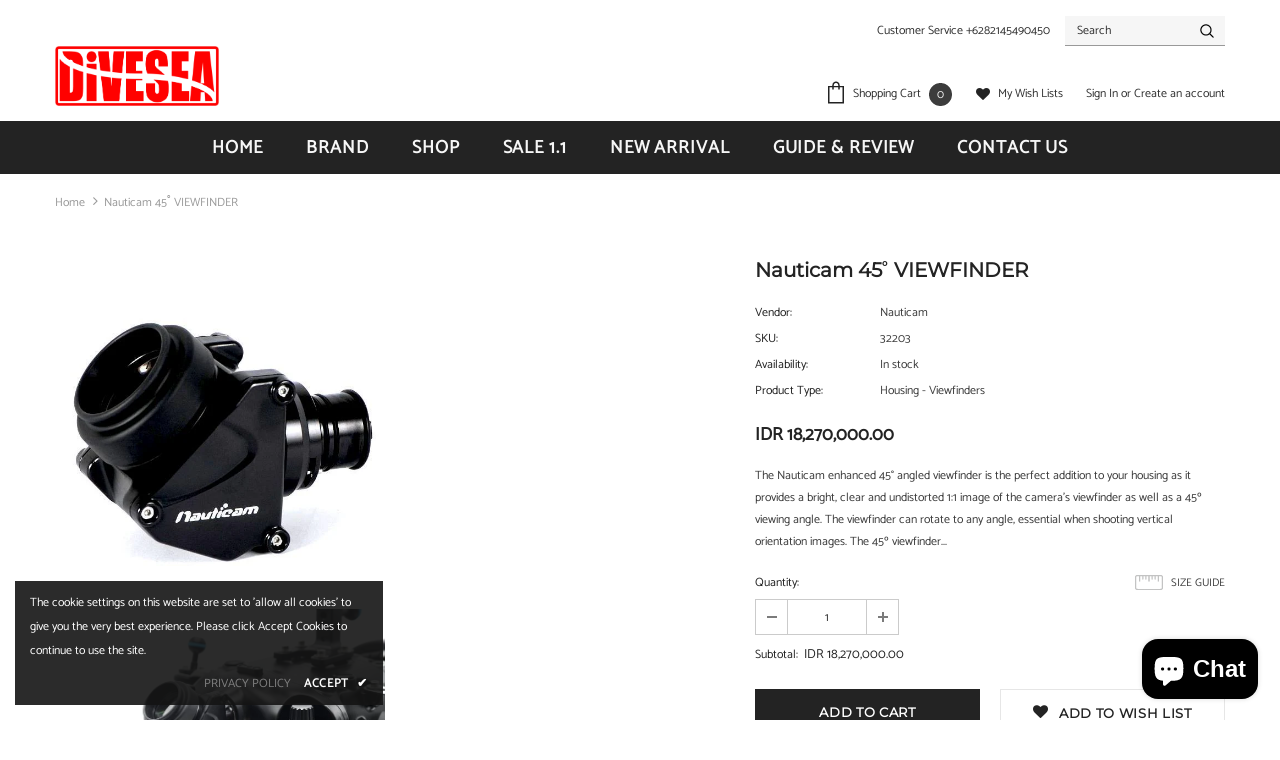

--- FILE ---
content_type: text/html; charset=utf-8
request_url: https://www.divesea.co.id/products/nauticam-45-viewfinder
body_size: 33239
content:
<!doctype html>
<!--[if lt IE 7]><html class="no-js lt-ie9 lt-ie8 lt-ie7" lang="en"> <![endif]-->
<!--[if IE 7]><html class="no-js lt-ie9 lt-ie8" lang="en"> <![endif]-->
<!--[if IE 8]><html class="no-js lt-ie9" lang="en"> <![endif]-->
<!--[if IE 9 ]><html class="ie9 no-js"> <![endif]-->
<!--[if (gt IE 9)|!(IE)]><!--> <html class="no-js"> <!--<![endif]-->
<head><meta name="google-site-verification" content="A-D4EzMdud73dT8c0eX4kBObqpEl3Aw6f1sRlGYQKe0" />

  <!-- Basic page needs ================================================== -->
  <meta charset="utf-8">
  <meta http-equiv="X-UA-Compatible" content="IE=edge,chrome=1">
	
  <!-- Title and description ================================================== -->
  <title>
  Nauticam 45˚ VIEWFINDER &ndash; Divesea Indonesia
  </title>

  
  <meta name="description" content="The Nauticam enhanced 45° angled viewfinder is the perfect addition to your housing as it provides a bright, clear and undistorted 1:1 image of the camera’s viewfinder as well as a 45º viewing angle. The viewfinder can rotate to any angle, essential when shooting vertical orientation images. The 45º viewfinder also pro">
  

  <!-- Product meta ================================================== -->
  


  <meta property="og:type" content="product">
  <meta property="og:title" content="Nauticam 45˚ VIEWFINDER">
  
  <meta property="og:image" content="http://www.divesea.co.id/cdn/shop/products/Nauticam_viewfinder_1024x1024_4f3e487f-84ae-47c6-82af-84953b3f0f8f_grande.jpg?v=1608546370">
  <meta property="og:image:secure_url" content="https://www.divesea.co.id/cdn/shop/products/Nauticam_viewfinder_1024x1024_4f3e487f-84ae-47c6-82af-84953b3f0f8f_grande.jpg?v=1608546370">
  
  <meta property="og:image" content="http://www.divesea.co.id/cdn/shop/products/32203Nauticam45_Viewfinder_730x_190cf0ea-729d-4178-a013-be041baa15ff_grande.jpg?v=1608546370">
  <meta property="og:image:secure_url" content="https://www.divesea.co.id/cdn/shop/products/32203Nauticam45_Viewfinder_730x_190cf0ea-729d-4178-a013-be041baa15ff_grande.jpg?v=1608546370">
  
  <meta property="og:price:amount" content="18,270,000.00">
  <meta property="og:price:currency" content="IDR">


  <meta property="og:description" content="The Nauticam enhanced 45° angled viewfinder is the perfect addition to your housing as it provides a bright, clear and undistorted 1:1 image of the camera’s viewfinder as well as a 45º viewing angle. The viewfinder can rotate to any angle, essential when shooting vertical orientation images. The 45º viewfinder also pro">


  <meta property="og:url" content="https://www.divesea.co.id/products/nauticam-45-viewfinder">
  <meta property="og:site_name" content="Divesea Indonesia">
  <!-- /snippets/twitter-card.liquid -->





  <meta name="twitter:card" content="product">
  <meta name="twitter:title" content="Nauticam 45˚ VIEWFINDER">
  <meta name="twitter:description" content="The Nauticam enhanced 45° angled viewfinder is the perfect addition to your housing as it provides a bright, clear and undistorted 1:1 image of the camera’s viewfinder as well as a 45º viewing angle. The viewfinder can rotate to any angle, essential when shooting vertical orientation images. The 45º viewfinder also provides more clearance for your regulator allowing for more a more comfortable viewing position. TECHNICAL SPECIFICATIONS Depth Rating 150m Weight 0.48kg Dimensions 124mm (W) × 86mm (H) × 85mm (D) Body Construction Anodized Aluminum Glass Elements &amp;amp; Prism F4/K9 with Enhanced Multi-layer Anti-reflective Coating INTRODUCING NAUTICAM 45˚ VIEWFINDER LONG SIGHTED OR SHORT SIGHTED? The viewfinder features an external knob for eyesight compensation; hassle-free dioptric adjustment can now be easily performed even when you are underwater, no disassembly of the viewfinder is necessary. RUGGED CONSTRUCTION The casing is made of">
  <meta name="twitter:image" content="https://www.divesea.co.id/cdn/shop/products/Nauticam_viewfinder_1024x1024_4f3e487f-84ae-47c6-82af-84953b3f0f8f_medium.jpg?v=1608546370">
  <meta name="twitter:image:width" content="240">
  <meta name="twitter:image:height" content="240">
  <meta name="twitter:label1" content="Price">
  <meta name="twitter:data1" content="Rp 18.270.000,00">
  
  <meta name="twitter:label2" content="Brand">
  <meta name="twitter:data2" content="Nauticam">
  



  <!-- Helpers ================================================== -->
  <link rel="canonical" href="https://www.divesea.co.id/products/nauticam-45-viewfinder">
  <meta name="viewport" content="width=device-width, initial-scale=1, maximum-scale=1, user-scalable=0, minimal-ui">
  
  <!-- Favicon --><link rel="shortcut icon" href="//www.divesea.co.id/cdn/shop/files/favicon_32x32.png?v=1614301773" type="image/png"><!-- fonts -->
  
  
  <!-- Styles -->
  <link href="//www.divesea.co.id/cdn/shop/t/6/assets/vendor.min.css?v=100472052405884710241605878849" rel="stylesheet" type="text/css" media="all" />
<link href="//www.divesea.co.id/cdn/shop/t/6/assets/theme-styles.scss.css?v=25044626463101809261763712908" rel="stylesheet" type="text/css" media="all" />
<link href="//www.divesea.co.id/cdn/shop/t/6/assets/theme-styles-responsive.scss.css?v=119752610988776588331605947906" rel="stylesheet" type="text/css" media="all" />
  
   <!-- Scripts -->
  <script src="//www.divesea.co.id/cdn/shop/t/6/assets/jquery.min.js?v=56888366816115934351605878843" type="text/javascript"></script>
<script src="//www.divesea.co.id/cdn/shop/t/6/assets/jquery-cookie.min.js?v=72365755745404048181605878842" type="text/javascript"></script>
<script src="//www.divesea.co.id/cdn/shop/t/6/assets/lazysizes.min.js?v=84414966064882348651605878845" type="text/javascript"></script>

<script>
  	window.lazySizesConfig = window.lazySizesConfig || {};
    lazySizesConfig.loadMode = 1;
    window.lazySizesConfig.init = false;
    lazySizes.init();
  
    window.ajax_cart = "upsell";
    window.money_format = "<span class=money>IDR {{amount}}</span>";//"Rp {{amount_with_comma_separator}}";
    window.shop_currency = "IDR";
    window.show_multiple_currencies = false;
    window.use_color_swatch = true;
    window.color_swatch_style = "variant";
    window.enable_sidebar_multiple_choice = true;
    window.file_url = "//www.divesea.co.id/cdn/shop/files/?1491";
    window.asset_url = "";
    window.router = "";
    window.swatch_recently = "color, couleur, màu sắc";
    
    window.inventory_text = {
        in_stock: "In stock",
        many_in_stock: "Many in stock",
        out_of_stock: "Out of stock",
        add_to_cart: "Add to Cart",
        add_all_to_cart: "Add all to Cart",
        sold_out: "Sold Out",
        select_options : "Select options",
        unavailable: "Unavailable",
        no_more_product: "No more product",
        show_options: "Show Variants",
        hide_options: "Hide Variants",
        adding : "Adding",
        thank_you : "Thank You",
        add_more : "Add More",
        cart_feedback : "Added",
        add_wishlist : "Add to Wish List",
        remove_wishlist : "Remove Wish List",
        previous: "Prev",
        next: "Next",
      	pre_order : "Pre Order",
    };
    window.multi_lang = false;
    window.infinity_scroll_feature = true;
    window.newsletter_popup = false;
</script>

  <!-- Header hook for plugins ================================ -->
  <script>window.performance && window.performance.mark && window.performance.mark('shopify.content_for_header.start');</script><meta name="google-site-verification" content="AHq6WSG0XrCVkepF4wV1W2t8NXxUoEUH8PIKbop_zYE">
<meta name="google-site-verification" content="AHq6WSG0XrCVkepF4wV1W2t8NXxUoEUH8PIKbop_zYE">
<meta id="shopify-digital-wallet" name="shopify-digital-wallet" content="/26108214/digital_wallets/dialog">
<link rel="alternate" type="application/json+oembed" href="https://www.divesea.co.id/products/nauticam-45-viewfinder.oembed">
<script async="async" src="/checkouts/internal/preloads.js?locale=en-ID"></script>
<script id="shopify-features" type="application/json">{"accessToken":"6ac5af3fe38c8cea448780e1a8e1f424","betas":["rich-media-storefront-analytics"],"domain":"www.divesea.co.id","predictiveSearch":true,"shopId":26108214,"locale":"en"}</script>
<script>var Shopify = Shopify || {};
Shopify.shop = "divesea-indonesia.myshopify.com";
Shopify.locale = "en";
Shopify.currency = {"active":"IDR","rate":"1.0"};
Shopify.country = "ID";
Shopify.theme = {"name":"Ella-3.0.0-sections-ready","id":83763658833,"schema_name":"Ella","schema_version":"3.0.0","theme_store_id":null,"role":"main"};
Shopify.theme.handle = "null";
Shopify.theme.style = {"id":null,"handle":null};
Shopify.cdnHost = "www.divesea.co.id/cdn";
Shopify.routes = Shopify.routes || {};
Shopify.routes.root = "/";</script>
<script type="module">!function(o){(o.Shopify=o.Shopify||{}).modules=!0}(window);</script>
<script>!function(o){function n(){var o=[];function n(){o.push(Array.prototype.slice.apply(arguments))}return n.q=o,n}var t=o.Shopify=o.Shopify||{};t.loadFeatures=n(),t.autoloadFeatures=n()}(window);</script>
<script id="shop-js-analytics" type="application/json">{"pageType":"product"}</script>
<script defer="defer" async type="module" src="//www.divesea.co.id/cdn/shopifycloud/shop-js/modules/v2/client.init-shop-cart-sync_C5BV16lS.en.esm.js"></script>
<script defer="defer" async type="module" src="//www.divesea.co.id/cdn/shopifycloud/shop-js/modules/v2/chunk.common_CygWptCX.esm.js"></script>
<script type="module">
  await import("//www.divesea.co.id/cdn/shopifycloud/shop-js/modules/v2/client.init-shop-cart-sync_C5BV16lS.en.esm.js");
await import("//www.divesea.co.id/cdn/shopifycloud/shop-js/modules/v2/chunk.common_CygWptCX.esm.js");

  window.Shopify.SignInWithShop?.initShopCartSync?.({"fedCMEnabled":true,"windoidEnabled":true});

</script>
<script id="__st">var __st={"a":26108214,"offset":25200,"reqid":"d858dff7-63c0-4965-b2e6-23e9f6542251-1768735082","pageurl":"www.divesea.co.id\/products\/nauticam-45-viewfinder","u":"618ecda60182","p":"product","rtyp":"product","rid":4752809853009};</script>
<script>window.ShopifyPaypalV4VisibilityTracking = true;</script>
<script id="captcha-bootstrap">!function(){'use strict';const t='contact',e='account',n='new_comment',o=[[t,t],['blogs',n],['comments',n],[t,'customer']],c=[[e,'customer_login'],[e,'guest_login'],[e,'recover_customer_password'],[e,'create_customer']],r=t=>t.map((([t,e])=>`form[action*='/${t}']:not([data-nocaptcha='true']) input[name='form_type'][value='${e}']`)).join(','),a=t=>()=>t?[...document.querySelectorAll(t)].map((t=>t.form)):[];function s(){const t=[...o],e=r(t);return a(e)}const i='password',u='form_key',d=['recaptcha-v3-token','g-recaptcha-response','h-captcha-response',i],f=()=>{try{return window.sessionStorage}catch{return}},m='__shopify_v',_=t=>t.elements[u];function p(t,e,n=!1){try{const o=window.sessionStorage,c=JSON.parse(o.getItem(e)),{data:r}=function(t){const{data:e,action:n}=t;return t[m]||n?{data:e,action:n}:{data:t,action:n}}(c);for(const[e,n]of Object.entries(r))t.elements[e]&&(t.elements[e].value=n);n&&o.removeItem(e)}catch(o){console.error('form repopulation failed',{error:o})}}const l='form_type',E='cptcha';function T(t){t.dataset[E]=!0}const w=window,h=w.document,L='Shopify',v='ce_forms',y='captcha';let A=!1;((t,e)=>{const n=(g='f06e6c50-85a8-45c8-87d0-21a2b65856fe',I='https://cdn.shopify.com/shopifycloud/storefront-forms-hcaptcha/ce_storefront_forms_captcha_hcaptcha.v1.5.2.iife.js',D={infoText:'Protected by hCaptcha',privacyText:'Privacy',termsText:'Terms'},(t,e,n)=>{const o=w[L][v],c=o.bindForm;if(c)return c(t,g,e,D).then(n);var r;o.q.push([[t,g,e,D],n]),r=I,A||(h.body.append(Object.assign(h.createElement('script'),{id:'captcha-provider',async:!0,src:r})),A=!0)});var g,I,D;w[L]=w[L]||{},w[L][v]=w[L][v]||{},w[L][v].q=[],w[L][y]=w[L][y]||{},w[L][y].protect=function(t,e){n(t,void 0,e),T(t)},Object.freeze(w[L][y]),function(t,e,n,w,h,L){const[v,y,A,g]=function(t,e,n){const i=e?o:[],u=t?c:[],d=[...i,...u],f=r(d),m=r(i),_=r(d.filter((([t,e])=>n.includes(e))));return[a(f),a(m),a(_),s()]}(w,h,L),I=t=>{const e=t.target;return e instanceof HTMLFormElement?e:e&&e.form},D=t=>v().includes(t);t.addEventListener('submit',(t=>{const e=I(t);if(!e)return;const n=D(e)&&!e.dataset.hcaptchaBound&&!e.dataset.recaptchaBound,o=_(e),c=g().includes(e)&&(!o||!o.value);(n||c)&&t.preventDefault(),c&&!n&&(function(t){try{if(!f())return;!function(t){const e=f();if(!e)return;const n=_(t);if(!n)return;const o=n.value;o&&e.removeItem(o)}(t);const e=Array.from(Array(32),(()=>Math.random().toString(36)[2])).join('');!function(t,e){_(t)||t.append(Object.assign(document.createElement('input'),{type:'hidden',name:u})),t.elements[u].value=e}(t,e),function(t,e){const n=f();if(!n)return;const o=[...t.querySelectorAll(`input[type='${i}']`)].map((({name:t})=>t)),c=[...d,...o],r={};for(const[a,s]of new FormData(t).entries())c.includes(a)||(r[a]=s);n.setItem(e,JSON.stringify({[m]:1,action:t.action,data:r}))}(t,e)}catch(e){console.error('failed to persist form',e)}}(e),e.submit())}));const S=(t,e)=>{t&&!t.dataset[E]&&(n(t,e.some((e=>e===t))),T(t))};for(const o of['focusin','change'])t.addEventListener(o,(t=>{const e=I(t);D(e)&&S(e,y())}));const B=e.get('form_key'),M=e.get(l),P=B&&M;t.addEventListener('DOMContentLoaded',(()=>{const t=y();if(P)for(const e of t)e.elements[l].value===M&&p(e,B);[...new Set([...A(),...v().filter((t=>'true'===t.dataset.shopifyCaptcha))])].forEach((e=>S(e,t)))}))}(h,new URLSearchParams(w.location.search),n,t,e,['guest_login'])})(!0,!0)}();</script>
<script integrity="sha256-4kQ18oKyAcykRKYeNunJcIwy7WH5gtpwJnB7kiuLZ1E=" data-source-attribution="shopify.loadfeatures" defer="defer" src="//www.divesea.co.id/cdn/shopifycloud/storefront/assets/storefront/load_feature-a0a9edcb.js" crossorigin="anonymous"></script>
<script data-source-attribution="shopify.dynamic_checkout.dynamic.init">var Shopify=Shopify||{};Shopify.PaymentButton=Shopify.PaymentButton||{isStorefrontPortableWallets:!0,init:function(){window.Shopify.PaymentButton.init=function(){};var t=document.createElement("script");t.src="https://www.divesea.co.id/cdn/shopifycloud/portable-wallets/latest/portable-wallets.en.js",t.type="module",document.head.appendChild(t)}};
</script>
<script data-source-attribution="shopify.dynamic_checkout.buyer_consent">
  function portableWalletsHideBuyerConsent(e){var t=document.getElementById("shopify-buyer-consent"),n=document.getElementById("shopify-subscription-policy-button");t&&n&&(t.classList.add("hidden"),t.setAttribute("aria-hidden","true"),n.removeEventListener("click",e))}function portableWalletsShowBuyerConsent(e){var t=document.getElementById("shopify-buyer-consent"),n=document.getElementById("shopify-subscription-policy-button");t&&n&&(t.classList.remove("hidden"),t.removeAttribute("aria-hidden"),n.addEventListener("click",e))}window.Shopify?.PaymentButton&&(window.Shopify.PaymentButton.hideBuyerConsent=portableWalletsHideBuyerConsent,window.Shopify.PaymentButton.showBuyerConsent=portableWalletsShowBuyerConsent);
</script>
<script>
  function portableWalletsCleanup(e){e&&e.src&&console.error("Failed to load portable wallets script "+e.src);var t=document.querySelectorAll("shopify-accelerated-checkout .shopify-payment-button__skeleton, shopify-accelerated-checkout-cart .wallet-cart-button__skeleton"),e=document.getElementById("shopify-buyer-consent");for(let e=0;e<t.length;e++)t[e].remove();e&&e.remove()}function portableWalletsNotLoadedAsModule(e){e instanceof ErrorEvent&&"string"==typeof e.message&&e.message.includes("import.meta")&&"string"==typeof e.filename&&e.filename.includes("portable-wallets")&&(window.removeEventListener("error",portableWalletsNotLoadedAsModule),window.Shopify.PaymentButton.failedToLoad=e,"loading"===document.readyState?document.addEventListener("DOMContentLoaded",window.Shopify.PaymentButton.init):window.Shopify.PaymentButton.init())}window.addEventListener("error",portableWalletsNotLoadedAsModule);
</script>

<script type="module" src="https://www.divesea.co.id/cdn/shopifycloud/portable-wallets/latest/portable-wallets.en.js" onError="portableWalletsCleanup(this)" crossorigin="anonymous"></script>
<script nomodule>
  document.addEventListener("DOMContentLoaded", portableWalletsCleanup);
</script>

<link id="shopify-accelerated-checkout-styles" rel="stylesheet" media="screen" href="https://www.divesea.co.id/cdn/shopifycloud/portable-wallets/latest/accelerated-checkout-backwards-compat.css" crossorigin="anonymous">
<style id="shopify-accelerated-checkout-cart">
        #shopify-buyer-consent {
  margin-top: 1em;
  display: inline-block;
  width: 100%;
}

#shopify-buyer-consent.hidden {
  display: none;
}

#shopify-subscription-policy-button {
  background: none;
  border: none;
  padding: 0;
  text-decoration: underline;
  font-size: inherit;
  cursor: pointer;
}

#shopify-subscription-policy-button::before {
  box-shadow: none;
}

      </style>

<script>window.performance && window.performance.mark && window.performance.mark('shopify.content_for_header.end');</script>

  <!--[if lt IE 9]>
  <script src="//html5shiv.googlecode.com/svn/trunk/html5.js" type="text/javascript"></script>
  <![endif]-->

  
  
  

  <script>

    Shopify.productOptionsMap = {};
    Shopify.quickViewOptionsMap = {};

    Shopify.updateOptionsInSelector = function(selectorIndex, wrapperSlt) {
        Shopify.optionsMap = wrapperSlt === '.product' ? Shopify.productOptionsMap : Shopify.quickViewOptionsMap;

        switch (selectorIndex) {
            case 0:
                var key = 'root';
                var selector = $(wrapperSlt + ' .single-option-selector:eq(0)');
                break;
            case 1:
                var key = $(wrapperSlt + ' .single-option-selector:eq(0)').val();
                var selector = $(wrapperSlt + ' .single-option-selector:eq(1)');
                break;
            case 2:
                var key = $(wrapperSlt + ' .single-option-selector:eq(0)').val();
                key += ' / ' + $(wrapperSlt + ' .single-option-selector:eq(1)').val();
                var selector = $(wrapperSlt + ' .single-option-selector:eq(2)');
        }

        var initialValue = selector.val();

        selector.empty();

        var availableOptions = Shopify.optionsMap[key];

        if (availableOptions && availableOptions.length) {
            for (var i = 0; i < availableOptions.length; i++) {
                var option = availableOptions[i];

                var newOption = $('<option></option>').val(option).html(option);

                selector.append(newOption);
            }

            $(wrapperSlt + ' .swatch[data-option-index="' + selectorIndex + '"] .swatch-element').each(function() {
                if ($.inArray($(this).attr('data-value'), availableOptions) !== -1) {
                    $(this).removeClass('soldout').find(':radio').removeAttr('disabled', 'disabled').removeAttr('checked');
                }
                else {
                    $(this).addClass('soldout').find(':radio').removeAttr('checked').attr('disabled', 'disabled');
                }
            });

            if ($.inArray(initialValue, availableOptions) !== -1) {
                selector.val(initialValue);
            }

            selector.trigger('change');
        };
    };

    Shopify.linkOptionSelectors = function(product, wrapperSlt) {
        // Building our mapping object.
        Shopify.optionsMap = wrapperSlt === '.product' ? Shopify.productOptionsMap : Shopify.quickViewOptionsMap;

        for (var i = 0; i < product.variants.length; i++) {
            var variant = product.variants[i];

            if (variant.available) {
                // Gathering values for the 1st drop-down.
                Shopify.optionsMap['root'] = Shopify.optionsMap['root'] || [];

                Shopify.optionsMap['root'].push(variant.option1);
                Shopify.optionsMap['root'] = Shopify.uniq(Shopify.optionsMap['root']);

                // Gathering values for the 2nd drop-down.
                if (product.options.length > 1) {
                var key = variant.option1;
                    Shopify.optionsMap[key] = Shopify.optionsMap[key] || [];
                    Shopify.optionsMap[key].push(variant.option2);
                    Shopify.optionsMap[key] = Shopify.uniq(Shopify.optionsMap[key]);
                }

                // Gathering values for the 3rd drop-down.
                if (product.options.length === 3) {
                    var key = variant.option1 + ' / ' + variant.option2;
                    Shopify.optionsMap[key] = Shopify.optionsMap[key] || [];
                    Shopify.optionsMap[key].push(variant.option3);
                    Shopify.optionsMap[key] = Shopify.uniq(Shopify.optionsMap[key]);
                }
            }
        };

        // Update options right away.
        Shopify.updateOptionsInSelector(0, wrapperSlt);

        if (product.options.length > 1) Shopify.updateOptionsInSelector(1, wrapperSlt);
        if (product.options.length === 3) Shopify.updateOptionsInSelector(2, wrapperSlt);

        // When there is an update in the first dropdown.
        $(wrapperSlt + " .single-option-selector:eq(0)").change(function() {
            Shopify.updateOptionsInSelector(1, wrapperSlt);
            if (product.options.length === 3) Shopify.updateOptionsInSelector(2, wrapperSlt);
            return true;
        });

        // When there is an update in the second dropdown.
        $(wrapperSlt + " .single-option-selector:eq(1)").change(function() {
            if (product.options.length === 3) Shopify.updateOptionsInSelector(2, wrapperSlt);
            return true;
        });
    };
</script>

   
<script src="https://cdn.shopify.com/extensions/7bc9bb47-adfa-4267-963e-cadee5096caf/inbox-1252/assets/inbox-chat-loader.js" type="text/javascript" defer="defer"></script>
<link href="https://monorail-edge.shopifysvc.com" rel="dns-prefetch">
<script>(function(){if ("sendBeacon" in navigator && "performance" in window) {try {var session_token_from_headers = performance.getEntriesByType('navigation')[0].serverTiming.find(x => x.name == '_s').description;} catch {var session_token_from_headers = undefined;}var session_cookie_matches = document.cookie.match(/_shopify_s=([^;]*)/);var session_token_from_cookie = session_cookie_matches && session_cookie_matches.length === 2 ? session_cookie_matches[1] : "";var session_token = session_token_from_headers || session_token_from_cookie || "";function handle_abandonment_event(e) {var entries = performance.getEntries().filter(function(entry) {return /monorail-edge.shopifysvc.com/.test(entry.name);});if (!window.abandonment_tracked && entries.length === 0) {window.abandonment_tracked = true;var currentMs = Date.now();var navigation_start = performance.timing.navigationStart;var payload = {shop_id: 26108214,url: window.location.href,navigation_start,duration: currentMs - navigation_start,session_token,page_type: "product"};window.navigator.sendBeacon("https://monorail-edge.shopifysvc.com/v1/produce", JSON.stringify({schema_id: "online_store_buyer_site_abandonment/1.1",payload: payload,metadata: {event_created_at_ms: currentMs,event_sent_at_ms: currentMs}}));}}window.addEventListener('pagehide', handle_abandonment_event);}}());</script>
<script id="web-pixels-manager-setup">(function e(e,d,r,n,o){if(void 0===o&&(o={}),!Boolean(null===(a=null===(i=window.Shopify)||void 0===i?void 0:i.analytics)||void 0===a?void 0:a.replayQueue)){var i,a;window.Shopify=window.Shopify||{};var t=window.Shopify;t.analytics=t.analytics||{};var s=t.analytics;s.replayQueue=[],s.publish=function(e,d,r){return s.replayQueue.push([e,d,r]),!0};try{self.performance.mark("wpm:start")}catch(e){}var l=function(){var e={modern:/Edge?\/(1{2}[4-9]|1[2-9]\d|[2-9]\d{2}|\d{4,})\.\d+(\.\d+|)|Firefox\/(1{2}[4-9]|1[2-9]\d|[2-9]\d{2}|\d{4,})\.\d+(\.\d+|)|Chrom(ium|e)\/(9{2}|\d{3,})\.\d+(\.\d+|)|(Maci|X1{2}).+ Version\/(15\.\d+|(1[6-9]|[2-9]\d|\d{3,})\.\d+)([,.]\d+|)( \(\w+\)|)( Mobile\/\w+|) Safari\/|Chrome.+OPR\/(9{2}|\d{3,})\.\d+\.\d+|(CPU[ +]OS|iPhone[ +]OS|CPU[ +]iPhone|CPU IPhone OS|CPU iPad OS)[ +]+(15[._]\d+|(1[6-9]|[2-9]\d|\d{3,})[._]\d+)([._]\d+|)|Android:?[ /-](13[3-9]|1[4-9]\d|[2-9]\d{2}|\d{4,})(\.\d+|)(\.\d+|)|Android.+Firefox\/(13[5-9]|1[4-9]\d|[2-9]\d{2}|\d{4,})\.\d+(\.\d+|)|Android.+Chrom(ium|e)\/(13[3-9]|1[4-9]\d|[2-9]\d{2}|\d{4,})\.\d+(\.\d+|)|SamsungBrowser\/([2-9]\d|\d{3,})\.\d+/,legacy:/Edge?\/(1[6-9]|[2-9]\d|\d{3,})\.\d+(\.\d+|)|Firefox\/(5[4-9]|[6-9]\d|\d{3,})\.\d+(\.\d+|)|Chrom(ium|e)\/(5[1-9]|[6-9]\d|\d{3,})\.\d+(\.\d+|)([\d.]+$|.*Safari\/(?![\d.]+ Edge\/[\d.]+$))|(Maci|X1{2}).+ Version\/(10\.\d+|(1[1-9]|[2-9]\d|\d{3,})\.\d+)([,.]\d+|)( \(\w+\)|)( Mobile\/\w+|) Safari\/|Chrome.+OPR\/(3[89]|[4-9]\d|\d{3,})\.\d+\.\d+|(CPU[ +]OS|iPhone[ +]OS|CPU[ +]iPhone|CPU IPhone OS|CPU iPad OS)[ +]+(10[._]\d+|(1[1-9]|[2-9]\d|\d{3,})[._]\d+)([._]\d+|)|Android:?[ /-](13[3-9]|1[4-9]\d|[2-9]\d{2}|\d{4,})(\.\d+|)(\.\d+|)|Mobile Safari.+OPR\/([89]\d|\d{3,})\.\d+\.\d+|Android.+Firefox\/(13[5-9]|1[4-9]\d|[2-9]\d{2}|\d{4,})\.\d+(\.\d+|)|Android.+Chrom(ium|e)\/(13[3-9]|1[4-9]\d|[2-9]\d{2}|\d{4,})\.\d+(\.\d+|)|Android.+(UC? ?Browser|UCWEB|U3)[ /]?(15\.([5-9]|\d{2,})|(1[6-9]|[2-9]\d|\d{3,})\.\d+)\.\d+|SamsungBrowser\/(5\.\d+|([6-9]|\d{2,})\.\d+)|Android.+MQ{2}Browser\/(14(\.(9|\d{2,})|)|(1[5-9]|[2-9]\d|\d{3,})(\.\d+|))(\.\d+|)|K[Aa][Ii]OS\/(3\.\d+|([4-9]|\d{2,})\.\d+)(\.\d+|)/},d=e.modern,r=e.legacy,n=navigator.userAgent;return n.match(d)?"modern":n.match(r)?"legacy":"unknown"}(),u="modern"===l?"modern":"legacy",c=(null!=n?n:{modern:"",legacy:""})[u],f=function(e){return[e.baseUrl,"/wpm","/b",e.hashVersion,"modern"===e.buildTarget?"m":"l",".js"].join("")}({baseUrl:d,hashVersion:r,buildTarget:u}),m=function(e){var d=e.version,r=e.bundleTarget,n=e.surface,o=e.pageUrl,i=e.monorailEndpoint;return{emit:function(e){var a=e.status,t=e.errorMsg,s=(new Date).getTime(),l=JSON.stringify({metadata:{event_sent_at_ms:s},events:[{schema_id:"web_pixels_manager_load/3.1",payload:{version:d,bundle_target:r,page_url:o,status:a,surface:n,error_msg:t},metadata:{event_created_at_ms:s}}]});if(!i)return console&&console.warn&&console.warn("[Web Pixels Manager] No Monorail endpoint provided, skipping logging."),!1;try{return self.navigator.sendBeacon.bind(self.navigator)(i,l)}catch(e){}var u=new XMLHttpRequest;try{return u.open("POST",i,!0),u.setRequestHeader("Content-Type","text/plain"),u.send(l),!0}catch(e){return console&&console.warn&&console.warn("[Web Pixels Manager] Got an unhandled error while logging to Monorail."),!1}}}}({version:r,bundleTarget:l,surface:e.surface,pageUrl:self.location.href,monorailEndpoint:e.monorailEndpoint});try{o.browserTarget=l,function(e){var d=e.src,r=e.async,n=void 0===r||r,o=e.onload,i=e.onerror,a=e.sri,t=e.scriptDataAttributes,s=void 0===t?{}:t,l=document.createElement("script"),u=document.querySelector("head"),c=document.querySelector("body");if(l.async=n,l.src=d,a&&(l.integrity=a,l.crossOrigin="anonymous"),s)for(var f in s)if(Object.prototype.hasOwnProperty.call(s,f))try{l.dataset[f]=s[f]}catch(e){}if(o&&l.addEventListener("load",o),i&&l.addEventListener("error",i),u)u.appendChild(l);else{if(!c)throw new Error("Did not find a head or body element to append the script");c.appendChild(l)}}({src:f,async:!0,onload:function(){if(!function(){var e,d;return Boolean(null===(d=null===(e=window.Shopify)||void 0===e?void 0:e.analytics)||void 0===d?void 0:d.initialized)}()){var d=window.webPixelsManager.init(e)||void 0;if(d){var r=window.Shopify.analytics;r.replayQueue.forEach((function(e){var r=e[0],n=e[1],o=e[2];d.publishCustomEvent(r,n,o)})),r.replayQueue=[],r.publish=d.publishCustomEvent,r.visitor=d.visitor,r.initialized=!0}}},onerror:function(){return m.emit({status:"failed",errorMsg:"".concat(f," has failed to load")})},sri:function(e){var d=/^sha384-[A-Za-z0-9+/=]+$/;return"string"==typeof e&&d.test(e)}(c)?c:"",scriptDataAttributes:o}),m.emit({status:"loading"})}catch(e){m.emit({status:"failed",errorMsg:(null==e?void 0:e.message)||"Unknown error"})}}})({shopId: 26108214,storefrontBaseUrl: "https://www.divesea.co.id",extensionsBaseUrl: "https://extensions.shopifycdn.com/cdn/shopifycloud/web-pixels-manager",monorailEndpoint: "https://monorail-edge.shopifysvc.com/unstable/produce_batch",surface: "storefront-renderer",enabledBetaFlags: ["2dca8a86"],webPixelsConfigList: [{"id":"772342034","configuration":"{\"config\":\"{\\\"pixel_id\\\":\\\"G-EF9BGQ0KE4\\\",\\\"target_country\\\":\\\"ID\\\",\\\"gtag_events\\\":[{\\\"type\\\":\\\"begin_checkout\\\",\\\"action_label\\\":\\\"G-EF9BGQ0KE4\\\"},{\\\"type\\\":\\\"search\\\",\\\"action_label\\\":\\\"G-EF9BGQ0KE4\\\"},{\\\"type\\\":\\\"view_item\\\",\\\"action_label\\\":[\\\"G-EF9BGQ0KE4\\\",\\\"MC-GF4Q379SLL\\\"]},{\\\"type\\\":\\\"purchase\\\",\\\"action_label\\\":[\\\"G-EF9BGQ0KE4\\\",\\\"MC-GF4Q379SLL\\\"]},{\\\"type\\\":\\\"page_view\\\",\\\"action_label\\\":[\\\"G-EF9BGQ0KE4\\\",\\\"MC-GF4Q379SLL\\\"]},{\\\"type\\\":\\\"add_payment_info\\\",\\\"action_label\\\":\\\"G-EF9BGQ0KE4\\\"},{\\\"type\\\":\\\"add_to_cart\\\",\\\"action_label\\\":\\\"G-EF9BGQ0KE4\\\"}],\\\"enable_monitoring_mode\\\":false}\"}","eventPayloadVersion":"v1","runtimeContext":"OPEN","scriptVersion":"b2a88bafab3e21179ed38636efcd8a93","type":"APP","apiClientId":1780363,"privacyPurposes":[],"dataSharingAdjustments":{"protectedCustomerApprovalScopes":["read_customer_address","read_customer_email","read_customer_name","read_customer_personal_data","read_customer_phone"]}},{"id":"716144914","configuration":"{\"pixelCode\":\"CPUUJIBC77U8HGT7HQTG\"}","eventPayloadVersion":"v1","runtimeContext":"STRICT","scriptVersion":"22e92c2ad45662f435e4801458fb78cc","type":"APP","apiClientId":4383523,"privacyPurposes":["ANALYTICS","MARKETING","SALE_OF_DATA"],"dataSharingAdjustments":{"protectedCustomerApprovalScopes":["read_customer_address","read_customer_email","read_customer_name","read_customer_personal_data","read_customer_phone"]}},{"id":"354779410","configuration":"{\"pixel_id\":\"662811621029283\",\"pixel_type\":\"facebook_pixel\",\"metaapp_system_user_token\":\"-\"}","eventPayloadVersion":"v1","runtimeContext":"OPEN","scriptVersion":"ca16bc87fe92b6042fbaa3acc2fbdaa6","type":"APP","apiClientId":2329312,"privacyPurposes":["ANALYTICS","MARKETING","SALE_OF_DATA"],"dataSharingAdjustments":{"protectedCustomerApprovalScopes":["read_customer_address","read_customer_email","read_customer_name","read_customer_personal_data","read_customer_phone"]}},{"id":"139854098","eventPayloadVersion":"v1","runtimeContext":"LAX","scriptVersion":"1","type":"CUSTOM","privacyPurposes":["MARKETING"],"name":"Meta pixel (migrated)"},{"id":"shopify-app-pixel","configuration":"{}","eventPayloadVersion":"v1","runtimeContext":"STRICT","scriptVersion":"0450","apiClientId":"shopify-pixel","type":"APP","privacyPurposes":["ANALYTICS","MARKETING"]},{"id":"shopify-custom-pixel","eventPayloadVersion":"v1","runtimeContext":"LAX","scriptVersion":"0450","apiClientId":"shopify-pixel","type":"CUSTOM","privacyPurposes":["ANALYTICS","MARKETING"]}],isMerchantRequest: false,initData: {"shop":{"name":"Divesea Indonesia","paymentSettings":{"currencyCode":"IDR"},"myshopifyDomain":"divesea-indonesia.myshopify.com","countryCode":"ID","storefrontUrl":"https:\/\/www.divesea.co.id"},"customer":null,"cart":null,"checkout":null,"productVariants":[{"price":{"amount":18270000.0,"currencyCode":"IDR"},"product":{"title":"Nauticam 45˚ VIEWFINDER","vendor":"Nauticam","id":"4752809853009","untranslatedTitle":"Nauticam 45˚ VIEWFINDER","url":"\/products\/nauticam-45-viewfinder","type":"Housing - Viewfinders"},"id":"32816624533585","image":{"src":"\/\/www.divesea.co.id\/cdn\/shop\/products\/Nauticam_viewfinder_1024x1024_4f3e487f-84ae-47c6-82af-84953b3f0f8f.jpg?v=1608546370"},"sku":"32203","title":"Default Title","untranslatedTitle":"Default Title"}],"purchasingCompany":null},},"https://www.divesea.co.id/cdn","fcfee988w5aeb613cpc8e4bc33m6693e112",{"modern":"","legacy":""},{"shopId":"26108214","storefrontBaseUrl":"https:\/\/www.divesea.co.id","extensionBaseUrl":"https:\/\/extensions.shopifycdn.com\/cdn\/shopifycloud\/web-pixels-manager","surface":"storefront-renderer","enabledBetaFlags":"[\"2dca8a86\"]","isMerchantRequest":"false","hashVersion":"fcfee988w5aeb613cpc8e4bc33m6693e112","publish":"custom","events":"[[\"page_viewed\",{}],[\"product_viewed\",{\"productVariant\":{\"price\":{\"amount\":18270000.0,\"currencyCode\":\"IDR\"},\"product\":{\"title\":\"Nauticam 45˚ VIEWFINDER\",\"vendor\":\"Nauticam\",\"id\":\"4752809853009\",\"untranslatedTitle\":\"Nauticam 45˚ VIEWFINDER\",\"url\":\"\/products\/nauticam-45-viewfinder\",\"type\":\"Housing - Viewfinders\"},\"id\":\"32816624533585\",\"image\":{\"src\":\"\/\/www.divesea.co.id\/cdn\/shop\/products\/Nauticam_viewfinder_1024x1024_4f3e487f-84ae-47c6-82af-84953b3f0f8f.jpg?v=1608546370\"},\"sku\":\"32203\",\"title\":\"Default Title\",\"untranslatedTitle\":\"Default Title\"}}]]"});</script><script>
  window.ShopifyAnalytics = window.ShopifyAnalytics || {};
  window.ShopifyAnalytics.meta = window.ShopifyAnalytics.meta || {};
  window.ShopifyAnalytics.meta.currency = 'IDR';
  var meta = {"product":{"id":4752809853009,"gid":"gid:\/\/shopify\/Product\/4752809853009","vendor":"Nauticam","type":"Housing - Viewfinders","handle":"nauticam-45-viewfinder","variants":[{"id":32816624533585,"price":1827000000,"name":"Nauticam 45˚ VIEWFINDER","public_title":null,"sku":"32203"}],"remote":false},"page":{"pageType":"product","resourceType":"product","resourceId":4752809853009,"requestId":"d858dff7-63c0-4965-b2e6-23e9f6542251-1768735082"}};
  for (var attr in meta) {
    window.ShopifyAnalytics.meta[attr] = meta[attr];
  }
</script>
<script class="analytics">
  (function () {
    var customDocumentWrite = function(content) {
      var jquery = null;

      if (window.jQuery) {
        jquery = window.jQuery;
      } else if (window.Checkout && window.Checkout.$) {
        jquery = window.Checkout.$;
      }

      if (jquery) {
        jquery('body').append(content);
      }
    };

    var hasLoggedConversion = function(token) {
      if (token) {
        return document.cookie.indexOf('loggedConversion=' + token) !== -1;
      }
      return false;
    }

    var setCookieIfConversion = function(token) {
      if (token) {
        var twoMonthsFromNow = new Date(Date.now());
        twoMonthsFromNow.setMonth(twoMonthsFromNow.getMonth() + 2);

        document.cookie = 'loggedConversion=' + token + '; expires=' + twoMonthsFromNow;
      }
    }

    var trekkie = window.ShopifyAnalytics.lib = window.trekkie = window.trekkie || [];
    if (trekkie.integrations) {
      return;
    }
    trekkie.methods = [
      'identify',
      'page',
      'ready',
      'track',
      'trackForm',
      'trackLink'
    ];
    trekkie.factory = function(method) {
      return function() {
        var args = Array.prototype.slice.call(arguments);
        args.unshift(method);
        trekkie.push(args);
        return trekkie;
      };
    };
    for (var i = 0; i < trekkie.methods.length; i++) {
      var key = trekkie.methods[i];
      trekkie[key] = trekkie.factory(key);
    }
    trekkie.load = function(config) {
      trekkie.config = config || {};
      trekkie.config.initialDocumentCookie = document.cookie;
      var first = document.getElementsByTagName('script')[0];
      var script = document.createElement('script');
      script.type = 'text/javascript';
      script.onerror = function(e) {
        var scriptFallback = document.createElement('script');
        scriptFallback.type = 'text/javascript';
        scriptFallback.onerror = function(error) {
                var Monorail = {
      produce: function produce(monorailDomain, schemaId, payload) {
        var currentMs = new Date().getTime();
        var event = {
          schema_id: schemaId,
          payload: payload,
          metadata: {
            event_created_at_ms: currentMs,
            event_sent_at_ms: currentMs
          }
        };
        return Monorail.sendRequest("https://" + monorailDomain + "/v1/produce", JSON.stringify(event));
      },
      sendRequest: function sendRequest(endpointUrl, payload) {
        // Try the sendBeacon API
        if (window && window.navigator && typeof window.navigator.sendBeacon === 'function' && typeof window.Blob === 'function' && !Monorail.isIos12()) {
          var blobData = new window.Blob([payload], {
            type: 'text/plain'
          });

          if (window.navigator.sendBeacon(endpointUrl, blobData)) {
            return true;
          } // sendBeacon was not successful

        } // XHR beacon

        var xhr = new XMLHttpRequest();

        try {
          xhr.open('POST', endpointUrl);
          xhr.setRequestHeader('Content-Type', 'text/plain');
          xhr.send(payload);
        } catch (e) {
          console.log(e);
        }

        return false;
      },
      isIos12: function isIos12() {
        return window.navigator.userAgent.lastIndexOf('iPhone; CPU iPhone OS 12_') !== -1 || window.navigator.userAgent.lastIndexOf('iPad; CPU OS 12_') !== -1;
      }
    };
    Monorail.produce('monorail-edge.shopifysvc.com',
      'trekkie_storefront_load_errors/1.1',
      {shop_id: 26108214,
      theme_id: 83763658833,
      app_name: "storefront",
      context_url: window.location.href,
      source_url: "//www.divesea.co.id/cdn/s/trekkie.storefront.cd680fe47e6c39ca5d5df5f0a32d569bc48c0f27.min.js"});

        };
        scriptFallback.async = true;
        scriptFallback.src = '//www.divesea.co.id/cdn/s/trekkie.storefront.cd680fe47e6c39ca5d5df5f0a32d569bc48c0f27.min.js';
        first.parentNode.insertBefore(scriptFallback, first);
      };
      script.async = true;
      script.src = '//www.divesea.co.id/cdn/s/trekkie.storefront.cd680fe47e6c39ca5d5df5f0a32d569bc48c0f27.min.js';
      first.parentNode.insertBefore(script, first);
    };
    trekkie.load(
      {"Trekkie":{"appName":"storefront","development":false,"defaultAttributes":{"shopId":26108214,"isMerchantRequest":null,"themeId":83763658833,"themeCityHash":"12915829071366487965","contentLanguage":"en","currency":"IDR","eventMetadataId":"11b00b70-bfe6-463b-8d38-f0c5a5100d00"},"isServerSideCookieWritingEnabled":true,"monorailRegion":"shop_domain","enabledBetaFlags":["65f19447"]},"Session Attribution":{},"S2S":{"facebookCapiEnabled":true,"source":"trekkie-storefront-renderer","apiClientId":580111}}
    );

    var loaded = false;
    trekkie.ready(function() {
      if (loaded) return;
      loaded = true;

      window.ShopifyAnalytics.lib = window.trekkie;

      var originalDocumentWrite = document.write;
      document.write = customDocumentWrite;
      try { window.ShopifyAnalytics.merchantGoogleAnalytics.call(this); } catch(error) {};
      document.write = originalDocumentWrite;

      window.ShopifyAnalytics.lib.page(null,{"pageType":"product","resourceType":"product","resourceId":4752809853009,"requestId":"d858dff7-63c0-4965-b2e6-23e9f6542251-1768735082","shopifyEmitted":true});

      var match = window.location.pathname.match(/checkouts\/(.+)\/(thank_you|post_purchase)/)
      var token = match? match[1]: undefined;
      if (!hasLoggedConversion(token)) {
        setCookieIfConversion(token);
        window.ShopifyAnalytics.lib.track("Viewed Product",{"currency":"IDR","variantId":32816624533585,"productId":4752809853009,"productGid":"gid:\/\/shopify\/Product\/4752809853009","name":"Nauticam 45˚ VIEWFINDER","price":"18270000.00","sku":"32203","brand":"Nauticam","variant":null,"category":"Housing - Viewfinders","nonInteraction":true,"remote":false},undefined,undefined,{"shopifyEmitted":true});
      window.ShopifyAnalytics.lib.track("monorail:\/\/trekkie_storefront_viewed_product\/1.1",{"currency":"IDR","variantId":32816624533585,"productId":4752809853009,"productGid":"gid:\/\/shopify\/Product\/4752809853009","name":"Nauticam 45˚ VIEWFINDER","price":"18270000.00","sku":"32203","brand":"Nauticam","variant":null,"category":"Housing - Viewfinders","nonInteraction":true,"remote":false,"referer":"https:\/\/www.divesea.co.id\/products\/nauticam-45-viewfinder"});
      }
    });


        var eventsListenerScript = document.createElement('script');
        eventsListenerScript.async = true;
        eventsListenerScript.src = "//www.divesea.co.id/cdn/shopifycloud/storefront/assets/shop_events_listener-3da45d37.js";
        document.getElementsByTagName('head')[0].appendChild(eventsListenerScript);

})();</script>
  <script>
  if (!window.ga || (window.ga && typeof window.ga !== 'function')) {
    window.ga = function ga() {
      (window.ga.q = window.ga.q || []).push(arguments);
      if (window.Shopify && window.Shopify.analytics && typeof window.Shopify.analytics.publish === 'function') {
        window.Shopify.analytics.publish("ga_stub_called", {}, {sendTo: "google_osp_migration"});
      }
      console.error("Shopify's Google Analytics stub called with:", Array.from(arguments), "\nSee https://help.shopify.com/manual/promoting-marketing/pixels/pixel-migration#google for more information.");
    };
    if (window.Shopify && window.Shopify.analytics && typeof window.Shopify.analytics.publish === 'function') {
      window.Shopify.analytics.publish("ga_stub_initialized", {}, {sendTo: "google_osp_migration"});
    }
  }
</script>
<script
  defer
  src="https://www.divesea.co.id/cdn/shopifycloud/perf-kit/shopify-perf-kit-3.0.4.min.js"
  data-application="storefront-renderer"
  data-shop-id="26108214"
  data-render-region="gcp-us-central1"
  data-page-type="product"
  data-theme-instance-id="83763658833"
  data-theme-name="Ella"
  data-theme-version="3.0.0"
  data-monorail-region="shop_domain"
  data-resource-timing-sampling-rate="10"
  data-shs="true"
  data-shs-beacon="true"
  data-shs-export-with-fetch="true"
  data-shs-logs-sample-rate="1"
  data-shs-beacon-endpoint="https://www.divesea.co.id/api/collect"
></script>
</head>

    

    

<body data-url-lang="/cart" id="nauticam-45-viewfinder" class="  template-product">
  	
    
<div class="wrapper-header wrapper_header_default">
    <div id="shopify-section-header" class="shopify-section"><style>
  /*  Header Top  */
  
  
  
  /*  Search  */
  
  
  
  
  /*  Header Bottom  */
  
  
  
  
  
  
  
  /*  Cart  */
  
  
  
  
  .header-default .header-panel-bt a.logo-title {
    color: #000000;
  }
  .header-top {
  	background-color: #232323;
    color: #f6f6f6;
  }
  
  .header-top a {
  	color: #f6f6f6;
  }
  
  .header-top .top-message p a:hover {
  	border-bottom-color: #f6f6f6;
  }
  
  .header-top .close:hover {
  	color: #f6f6f6;
  }
  
  .cart-icon .cartCount {
    background-color: #3c3c3c;
    color: #ebebeb;
  }
  
  .logo-img {
  	display: block;
  }
  
  .header-mb .logo-img img,
  .logo-fixed .logo-img img {
    max-height: 26px;
  }
  
  .header-pc .logo-img img {
  	max-height: 60px;
  }

    .header-default .search-form .search-bar {
        background-color: #f6f6f6;
        border-bottom: 1px solid #999999;
    }

    .header-default .search-form .input-group-field {
        color: #323232;
    }

    .header-default .search-form .search-bar ::-webkit-input-placeholder {
        color: #323232;
    }

    .header-default .search-form .search-bar ::-moz-placeholder {
        color: #323232;
    }

    .header-default .search-form .search-bar :-ms-input-placeholder {
        color: #323232;
    }

    .header-default .search-form .search-bar :-moz-placeholder {
        color: #323232;
    }

    @media (max-width:767px) {
        .search-open .wrapper-header .header-search__form {
            background-color: #f6f6f6; 
        }
    }
  
  @media (min-width:1200px) {
    .header-default .header-bottom {
      background-color: #ffffff;
      color: #323232;
    }
    
    .header-default .lang-currency-groups .dropdown-label {
      color: #232323;
    }
    
    .lang-currency-groups .btn-group .dropdown-item {
      color: #232323;
    }
    
    .lang-currency-groups .btn-group .dropdown-item:hover,
    .lang-currency-groups .btn-group .dropdown-item:focus:
    .lang-currency-groups .btn-group .dropdown-item:active,
    .lang-currency-groups .btn-group .dropdown-item.active {
      color: #232323;
    }
    
    .lang-currency-groups .dropdown-menu {
      background-color: #ffffff;
    }
    
    .header-default .header-panel-bt,
    .header-default .header-panel-bt a {
      color: #323232;
    }
    
    .header-default .header-panel-bt .text-hover:before {
      background-color: #323232;
    }
    
    .header-default .free-shipping-text,
    .header-default .header-panel-bt .fa,
    .header-default .header-panel-bt svg {
      color: #232323;
    }        
  }
</style>

<header class="site-header header-default" role="banner">
    
  
    <a href="#" class="icon-nav close-menu-mb" title="Menu Mobile Icon" data-menu-mb-toogle>
        <span class="icon-line"></span>
    </a>

  <div class="header-bottom" data-sticky-mb>
    <div class="container">
      <div class="wrapper-header-bt">
        
        <div class="header-mb">          
    <div class="header-mb-left header-mb-items">
        <div class="hamburger-icon svg-mb">
            <a href="#" class="icon-nav" title="Menu Mobile Icon" data-menu-mb-toogle>
                <span class="icon-line"></span>
            </a>
        </div>

      	
        <div class="search-mb svg-mb">
            <a href="#" title="Search Icon" class="icon-search" data-search-mobile-toggle>
                <svg data-icon="search" viewBox="0 0 512 512" width="100%" height="100%">
    <path d="M495,466.2L377.2,348.4c29.2-35.6,46.8-81.2,46.8-130.9C424,103.5,331.5,11,217.5,11C103.4,11,11,103.5,11,217.5   S103.4,424,217.5,424c49.7,0,95.2-17.5,130.8-46.7L466.1,495c8,8,20.9,8,28.9,0C503,487.1,503,474.1,495,466.2z M217.5,382.9   C126.2,382.9,52,308.7,52,217.5S126.2,52,217.5,52C308.7,52,383,126.3,383,217.5S308.7,382.9,217.5,382.9z"></path>
</svg>
            </a>

            <a href="javascript:void(0)" title="close" class="close close-search">
                <svg aria-hidden="true" data-prefix="fal" data-icon="times" role="img" xmlns="http://www.w3.org/2000/svg" viewBox="0 0 320 512" class="svg-inline--fa fa-times fa-w-10 fa-2x"><path fill="currentColor" d="M193.94 256L296.5 153.44l21.15-21.15c3.12-3.12 3.12-8.19 0-11.31l-22.63-22.63c-3.12-3.12-8.19-3.12-11.31 0L160 222.06 36.29 98.34c-3.12-3.12-8.19-3.12-11.31 0L2.34 120.97c-3.12 3.12-3.12 8.19 0 11.31L126.06 256 2.34 379.71c-3.12 3.12-3.12 8.19 0 11.31l22.63 22.63c3.12 3.12 8.19 3.12 11.31 0L160 289.94 262.56 392.5l21.15 21.15c3.12 3.12 8.19 3.12 11.31 0l22.63-22.63c3.12-3.12 3.12-8.19 0-11.31L193.94 256z" class=""></path></svg>
            </a>
        
            <div class="search-form" data-ajax-search>
    <div class="header-search">
        <div class="header-search__form">
            <a href="javascript:void(0)" title="close" class="close close-search">
                <svg aria-hidden="true" data-prefix="fal" data-icon="times" role="img" xmlns="http://www.w3.org/2000/svg" viewBox="0 0 320 512" class="svg-inline--fa fa-times fa-w-10 fa-2x"><path fill="currentColor" d="M193.94 256L296.5 153.44l21.15-21.15c3.12-3.12 3.12-8.19 0-11.31l-22.63-22.63c-3.12-3.12-8.19-3.12-11.31 0L160 222.06 36.29 98.34c-3.12-3.12-8.19-3.12-11.31 0L2.34 120.97c-3.12 3.12-3.12 8.19 0 11.31L126.06 256 2.34 379.71c-3.12 3.12-3.12 8.19 0 11.31l22.63 22.63c3.12 3.12 8.19 3.12 11.31 0L160 289.94 262.56 392.5l21.15 21.15c3.12 3.12 8.19 3.12 11.31 0l22.63-22.63c3.12-3.12 3.12-8.19 0-11.31L193.94 256z" class=""></path></svg>
            </a>

            <form action="/search" method="get" class="search-bar" role="search">
                <input type="hidden" name="type" value="product">

                <input type="search" name="q" 
                     
                    placeholder="Search" 
                    class="input-group-field header-search__input" aria-label="Search Site" autocomplete="off">
        
                <button type="submit" class="btn icon-search">
                    <svg data-icon="search" viewBox="0 0 512 512" width="100%" height="100%">
    <path d="M495,466.2L377.2,348.4c29.2-35.6,46.8-81.2,46.8-130.9C424,103.5,331.5,11,217.5,11C103.4,11,11,103.5,11,217.5   S103.4,424,217.5,424c49.7,0,95.2-17.5,130.8-46.7L466.1,495c8,8,20.9,8,28.9,0C503,487.1,503,474.1,495,466.2z M217.5,382.9   C126.2,382.9,52,308.7,52,217.5S126.2,52,217.5,52C308.7,52,383,126.3,383,217.5S308.7,382.9,217.5,382.9z"></path>
</svg>
                </button>
            </form>       
        </div>

        <div class="quickSearchResultsWrap" style="display: none;">
            <div class="custom-scrollbar">
                <div class="container">
                    
                    <div class="header-block header-search__trending">
                        <div class="box-title">
                            
<span>
  TRENDING
</span>

                        </div>

                        <ul class="list-item">
                            
                            
                            

                            <li class="item">
                                <a href="/search?q=inon-z-330*&amp;type=product" title="" class="highlight">
                                    <i class="fa fa-search" aria-hidden="true"></i>
                                    
<span>
  Inon Z-330
</span>

                                </a>
                            </li>
                            

                            

                            

                            <li class="item">
                                <a href="/search?q=backscatter-mini-flash-mf-1*&amp;type=product" title="" class="highlight">
                                    <i class="fa fa-search" aria-hidden="true"></i>
                                    
<span>
  Backscatter Mini Flash MF-1
</span>

                                </a>
                            </li>
                            

                            

                            
                            <li class="item">
                                <a href="/search?q=nauticam-smc-1*&amp;type=product" title="" class="highlight">
                                    <i class="fa fa-search" aria-hidden="true"></i>
                                    
<span>
  Nauticam SMC-1
</span>

                                </a>
                            </li>
                            

                            

                            
                            <li class="item">
                                <a href="/search?q=bigblue-cb15000p-rc*&amp;type=product" title="" class="highlight">
                                    <i class="fa fa-search" aria-hidden="true"></i>
                                    
<span>
  Bigblue CB15000P-RC
</span>

                                </a>
                            </li>
                            

                            

                            
                            <li class="item">
                                <a href="/search?q=crest-cr-4-dive-computer*&amp;type=product" title="" class="highlight">
                                    <i class="fa fa-search" aria-hidden="true"></i>
                                    
<span>
  Crest CR-4 Dive Computer
</span>

                                </a>
                            </li>
                            

                            

                            
                            <li class="item">
                                <a href="/search?q=divevolk-seatouch-3-pro*&amp;type=product" title="" class="highlight">
                                    <i class="fa fa-search" aria-hidden="true"></i>
                                    
<span>
  Divevolk Seatouch 3 Pro
</span>

                                </a>
                            </li>
                            
                        </ul>
                    </div>
                    

                    
                    <div class="header-block header-search__product">
                        <div class="box-title">
                            
<span>
  Popular Products
</span>

                        </div>

                        <div class="search__products">
                            <div class="products-grid row">
                                
                            </div>                    
                        </div>
                    </div>
                    
                    
                    <div class="header-search__results-wrapper"></div>          
                </div>
            </div>
        </div>
    </div>
  
     

    <script id="search-results-template" type="text/template7">
        
        {{#if is_loading}}
        <div class="header-search__results">
            <div class="header-search__spinner-container">
                <div class="loading-modal modal"><div></div><div></div><div></div><div></div></div>
            </div>
        </div>

        {{else}}

        {{#if is_show}}
        <div class="header-search__results header-block">
            
            {{#if has_results}}
            <div class="box-title">
                Product Results
            </div>

            <div class="search__products">
                <div class="products-grid row">
                    {{#each results}}

                    <div class="grid-item col-6 col-sm-4">
                        <div class="inner product-item">
                            <div class="inner-top">
                                <div class="product-top">
                                    <div class="product-image">
                                        <a href="{{url}}" class="product-grid-image">
                                            <img src="{{image}}" alt="{{image_alt}}">                                               
                                        </a>
                                    </div>
                                </div>

                                <div class="product-bottom">
                                    <div class="product-vendor">
                                        {{vendor}}
                                    </div>

                                    <a class="product-title" href="{{url}}">
                                        {{title}}
                                    </a>

                                    <div class="price-box">
                                        {{#if on_sale}}
                                        <div class="price-sale">
                                            <span class="old-price">{{ compare_at_price }}</span>
                                            <span class="special-price">
                                                {{ price }}
                                            </span>
                                        </div>
                                        {{else}}
                                        <div class="price-regular">
                                            <span>{{ price }}</span>
                                        </div>
                                        {{/if}}
                                    </div>
                                </div>
                            </div>
                        </div>
                    </div>

                    {{/each}}
                </div>              
            </div>
            
            <div class="text-center">            
                <a href="{{results_url}}" class="text-results header-search__see-more" data-results-count="{{results_count}}">
                    {{results_label}} ({{results_count}})
                </a>
            </div>
            {{else}}

            <p class="header-search__no-results text-results">{{ results_label }}</p>
            {{/if}}
            
        </div>
        {{/if}}
        {{/if}}
    
    </script>
</div>
        </div>  
      	
    </div>

  <div class="header-mb-middle header-mb-items">
    <div class="header-logo">
      
      <a class="logo-img" href="/" title="Logo">
        <img data-src="//www.divesea.co.id/cdn/shop/files/DIVESEA-PNG.png?v=1614300501"
             src="//www.divesea.co.id/cdn/shop/files/DIVESEA-PNG.png?v=1614300501"
             alt="Divesea Indonesia" itemprop="logo" class="lazyautosizes lazyloade" data-sizes="auto">
      </a>
      
    </div>
  </div>

  <div class="header-mb-right header-mb-items">
    
    <div class="acc-mb svg-mb">
      <a href="#" title="User Icon" class="icon-user" data-user-mobile-toggle>
        <svg xmlns="http://www.w3.org/2000/svg" xmlns:xlink="http://www.w3.org/1999/xlink" id="lnr-user" viewBox="0 0 1024 1024" width="100%" height="100%"><title>user</title><path class="path1" d="M486.4 563.2c-155.275 0-281.6-126.325-281.6-281.6s126.325-281.6 281.6-281.6 281.6 126.325 281.6 281.6-126.325 281.6-281.6 281.6zM486.4 51.2c-127.043 0-230.4 103.357-230.4 230.4s103.357 230.4 230.4 230.4c127.042 0 230.4-103.357 230.4-230.4s-103.358-230.4-230.4-230.4z"/><path class="path2" d="M896 1024h-819.2c-42.347 0-76.8-34.451-76.8-76.8 0-3.485 0.712-86.285 62.72-168.96 36.094-48.126 85.514-86.36 146.883-113.634 74.957-33.314 168.085-50.206 276.797-50.206 108.71 0 201.838 16.893 276.797 50.206 61.37 27.275 110.789 65.507 146.883 113.634 62.008 82.675 62.72 165.475 62.72 168.96 0 42.349-34.451 76.8-76.8 76.8zM486.4 665.6c-178.52 0-310.267 48.789-381 141.093-53.011 69.174-54.195 139.904-54.2 140.61 0 14.013 11.485 25.498 25.6 25.498h819.2c14.115 0 25.6-11.485 25.6-25.6-0.006-0.603-1.189-71.333-54.198-140.507-70.734-92.304-202.483-141.093-381.002-141.093z"/></svg>
      </a>
    </div>
    
    <div class="cart-icon svg-mb">
      <a href="#" title="Cart Icon" data-cart-toggle>       
        
<svg version="1.1" xmlns="http://www.w3.org/2000/svg" viewBox="0 0 30 30" xmlns:xlink="http://www.w3.org/1999/xlink" enable-background="new 0 0 30 30">
  <g>
    <g>
      <path d="M20,6V5c0-2.761-2.239-5-5-5s-5,2.239-5,5v1H4v24h22V6H20z M12,5c0-1.657,1.343-3,3-3s3,1.343,3,3v1h-6V5z M24,28H6V8h4v3    h2V8h6v3h2V8h4V28z"></path>
    </g>
  </g>
</svg>


        <span class="cartCount" data-cart-count>
          0
        </span>
      </a>
    </div>
  </div>          
</div>
        
        <div class="header-pc">
          <div class="header-panel-top">
            
            <div class="cus-ser-text">
              
<span>
  Customer Service +6282145490450
</span>

            </div>
            
            
            
            
            
            <div class="nav-search">                    
              <div class="search-form" data-ajax-search>
    <div class="header-search">
        <div class="header-search__form">
            <a href="javascript:void(0)" title="close" class="close close-search">
                <svg aria-hidden="true" data-prefix="fal" data-icon="times" role="img" xmlns="http://www.w3.org/2000/svg" viewBox="0 0 320 512" class="svg-inline--fa fa-times fa-w-10 fa-2x"><path fill="currentColor" d="M193.94 256L296.5 153.44l21.15-21.15c3.12-3.12 3.12-8.19 0-11.31l-22.63-22.63c-3.12-3.12-8.19-3.12-11.31 0L160 222.06 36.29 98.34c-3.12-3.12-8.19-3.12-11.31 0L2.34 120.97c-3.12 3.12-3.12 8.19 0 11.31L126.06 256 2.34 379.71c-3.12 3.12-3.12 8.19 0 11.31l22.63 22.63c3.12 3.12 8.19 3.12 11.31 0L160 289.94 262.56 392.5l21.15 21.15c3.12 3.12 8.19 3.12 11.31 0l22.63-22.63c3.12-3.12 3.12-8.19 0-11.31L193.94 256z" class=""></path></svg>
            </a>

            <form action="/search" method="get" class="search-bar" role="search">
                <input type="hidden" name="type" value="product">

                <input type="search" name="q" 
                     
                    placeholder="Search" 
                    class="input-group-field header-search__input" aria-label="Search Site" autocomplete="off">
        
                <button type="submit" class="btn icon-search">
                    <svg data-icon="search" viewBox="0 0 512 512" width="100%" height="100%">
    <path d="M495,466.2L377.2,348.4c29.2-35.6,46.8-81.2,46.8-130.9C424,103.5,331.5,11,217.5,11C103.4,11,11,103.5,11,217.5   S103.4,424,217.5,424c49.7,0,95.2-17.5,130.8-46.7L466.1,495c8,8,20.9,8,28.9,0C503,487.1,503,474.1,495,466.2z M217.5,382.9   C126.2,382.9,52,308.7,52,217.5S126.2,52,217.5,52C308.7,52,383,126.3,383,217.5S308.7,382.9,217.5,382.9z"></path>
</svg>
                </button>
            </form>       
        </div>

        <div class="quickSearchResultsWrap" style="display: none;">
            <div class="custom-scrollbar">
                <div class="container">
                    
                    <div class="header-block header-search__trending">
                        <div class="box-title">
                            
<span>
  TRENDING
</span>

                        </div>

                        <ul class="list-item">
                            
                            
                            

                            <li class="item">
                                <a href="/search?q=inon-z-330*&amp;type=product" title="" class="highlight">
                                    <i class="fa fa-search" aria-hidden="true"></i>
                                    
<span>
  Inon Z-330
</span>

                                </a>
                            </li>
                            

                            

                            

                            <li class="item">
                                <a href="/search?q=backscatter-mini-flash-mf-1*&amp;type=product" title="" class="highlight">
                                    <i class="fa fa-search" aria-hidden="true"></i>
                                    
<span>
  Backscatter Mini Flash MF-1
</span>

                                </a>
                            </li>
                            

                            

                            
                            <li class="item">
                                <a href="/search?q=nauticam-smc-1*&amp;type=product" title="" class="highlight">
                                    <i class="fa fa-search" aria-hidden="true"></i>
                                    
<span>
  Nauticam SMC-1
</span>

                                </a>
                            </li>
                            

                            

                            
                            <li class="item">
                                <a href="/search?q=bigblue-cb15000p-rc*&amp;type=product" title="" class="highlight">
                                    <i class="fa fa-search" aria-hidden="true"></i>
                                    
<span>
  Bigblue CB15000P-RC
</span>

                                </a>
                            </li>
                            

                            

                            
                            <li class="item">
                                <a href="/search?q=crest-cr-4-dive-computer*&amp;type=product" title="" class="highlight">
                                    <i class="fa fa-search" aria-hidden="true"></i>
                                    
<span>
  Crest CR-4 Dive Computer
</span>

                                </a>
                            </li>
                            

                            

                            
                            <li class="item">
                                <a href="/search?q=divevolk-seatouch-3-pro*&amp;type=product" title="" class="highlight">
                                    <i class="fa fa-search" aria-hidden="true"></i>
                                    
<span>
  Divevolk Seatouch 3 Pro
</span>

                                </a>
                            </li>
                            
                        </ul>
                    </div>
                    

                    
                    <div class="header-block header-search__product">
                        <div class="box-title">
                            
<span>
  Popular Products
</span>

                        </div>

                        <div class="search__products">
                            <div class="products-grid row">
                                
                            </div>                    
                        </div>
                    </div>
                    
                    
                    <div class="header-search__results-wrapper"></div>          
                </div>
            </div>
        </div>
    </div>
  
     

    <script id="search-results-template" type="text/template7">
        
        {{#if is_loading}}
        <div class="header-search__results">
            <div class="header-search__spinner-container">
                <div class="loading-modal modal"><div></div><div></div><div></div><div></div></div>
            </div>
        </div>

        {{else}}

        {{#if is_show}}
        <div class="header-search__results header-block">
            
            {{#if has_results}}
            <div class="box-title">
                Product Results
            </div>

            <div class="search__products">
                <div class="products-grid row">
                    {{#each results}}

                    <div class="grid-item col-6 col-sm-4">
                        <div class="inner product-item">
                            <div class="inner-top">
                                <div class="product-top">
                                    <div class="product-image">
                                        <a href="{{url}}" class="product-grid-image">
                                            <img src="{{image}}" alt="{{image_alt}}">                                               
                                        </a>
                                    </div>
                                </div>

                                <div class="product-bottom">
                                    <div class="product-vendor">
                                        {{vendor}}
                                    </div>

                                    <a class="product-title" href="{{url}}">
                                        {{title}}
                                    </a>

                                    <div class="price-box">
                                        {{#if on_sale}}
                                        <div class="price-sale">
                                            <span class="old-price">{{ compare_at_price }}</span>
                                            <span class="special-price">
                                                {{ price }}
                                            </span>
                                        </div>
                                        {{else}}
                                        <div class="price-regular">
                                            <span>{{ price }}</span>
                                        </div>
                                        {{/if}}
                                    </div>
                                </div>
                            </div>
                        </div>
                    </div>

                    {{/each}}
                </div>              
            </div>
            
            <div class="text-center">            
                <a href="{{results_url}}" class="text-results header-search__see-more" data-results-count="{{results_count}}">
                    {{results_label}} ({{results_count}})
                </a>
            </div>
            {{else}}

            <p class="header-search__no-results text-results">{{ results_label }}</p>
            {{/if}}
            
        </div>
        {{/if}}
        {{/if}}
    
    </script>
</div>
            </div>
            
          </div>
          
          <div class="header-panel-bt">
            <div class="left-groups header-items">
              <div class="header-logo" itemscope itemtype="http://schema.org/Organization">
                <meta itemprop="url" content="https://www.divesea.co.id">
                
                <a class="logo-img" href="/" title="Logo">
                  <img itemprop="logo" data-src="//www.divesea.co.id/cdn/shop/files/DIVESEA-PNG.png?v=1614300501"
                       src="//www.divesea.co.id/cdn/shop/files/DIVESEA-PNG.png?v=1614300501"
                       alt="Divesea Indonesia" itemprop="logo" class="lazyautosizes lazyloaded" data-sizes="auto">
                </a>
                
              </div>
            </div>
            
            <div class="right-groups header-items">
              
              
              <div class="wrapper-top-cart">
                
<a href="javascript:void(0)" title="Cart" class="cart-icon" data-cart-toggle>
    
<svg version="1.1" xmlns="http://www.w3.org/2000/svg" viewBox="0 0 30 30" xmlns:xlink="http://www.w3.org/1999/xlink" enable-background="new 0 0 30 30">
  <g>
    <g>
      <path d="M20,6V5c0-2.761-2.239-5-5-5s-5,2.239-5,5v1H4v24h22V6H20z M12,5c0-1.657,1.343-3,3-3s3,1.343,3,3v1h-6V5z M24,28H6V8h4v3    h2V8h6v3h2V8h4V28z"></path>
    </g>
  </g>
</svg>

    <span class="cart-text">
        Shopping Cart
    </span>
    <span class="cartCount" data-cart-count>
        0
    </span>
</a>


<div id="dropdown-cart"> 
  <div class="cart-title">
    <a href="javascript:void(0)" title="Close" class="close-cart close">
      <svg aria-hidden="true" data-prefix="fal" data-icon="times" role="img" xmlns="http://www.w3.org/2000/svg" viewBox="0 0 320 512" class="svg-inline--fa fa-times fa-w-10 fa-2x"><path fill="currentColor" d="M193.94 256L296.5 153.44l21.15-21.15c3.12-3.12 3.12-8.19 0-11.31l-22.63-22.63c-3.12-3.12-8.19-3.12-11.31 0L160 222.06 36.29 98.34c-3.12-3.12-8.19-3.12-11.31 0L2.34 120.97c-3.12 3.12-3.12 8.19 0 11.31L126.06 256 2.34 379.71c-3.12 3.12-3.12 8.19 0 11.31l22.63 22.63c3.12 3.12 8.19 3.12 11.31 0L160 289.94 262.56 392.5l21.15 21.15c3.12 3.12 8.19 3.12 11.31 0l22.63-22.63c3.12-3.12 3.12-8.19 0-11.31L193.94 256z" class=""></path></svg>
      <span >
        Close
      </span>
    </a>
    
    <h5 >
      Shopping Cart:
    </h5>
  </div>
  
  <div class="no-items">
    <p class="cart_empty"  >
      Your cart is currently empty.
    </p>
    <div class="text-continue">
      <a class="btn btn-continue"  href="/collections/all" >
        Continue Shopping
      </a>
    </div>
  </div>

  <div class="has-items">
    <ol class="mini-products-list">  
      
    </ol>

    <div class="summary">                
      <div class="total">
        <span class="label">
          <span >
            Total:
          </span>
        </span>
        <span class="price">
          <span class=money>IDR 0.00</span>
        </span> 
      </div>
    </div>

    
    <div class="checkbox-group">
      <input class="conditions" type="checkbox" name="conditions">
      <label>
<span>
  I agree with the terms and conditions
</span>
</label>
    </div>
    <div class="actions">
      <button class="btn btn-checkout show" onclick="window.location='/checkout'" >
        Check Out
      </button>
      <a class="btn btn-view-cart" href="/cart" >
        View Cart
      </a>      
    </div>
    
  </div>
</div>

              </div>
              
              <div class="header-links">
                
                <a class="wishlist" href="" title="My Wish Lists">
                  <i class="fa fa-heart" aria-hidden="true"></i>
                  <span class="wishlist-text text-hover">
                  	My Wish Lists
                  </span>                  
                </a>
                
                
                <div class="customer-links">
                    
                  
                  <a data-dropdown-user class="acc-links text-hover acc-sign-in" id="customer_login_link" href="/account/login" >
                    Sign In
                  </a>
                  <span class="or-text">
                  	or
                  </span>
                  <a class="acc-links text-hover acc-regis" id="customer_register_link" href="/account/register">
                    Create an account
                  </a>
                                                     
                </div>
                
              </div>
            </div>
          </div>
        </div>
        
      </div>
    </div>
  </div>
</header>

<script>
    var appendPrependMenuMobile = function() {
        var headerPC = $('.wrapper-header .header-pc'),
            wrapperHeaderBt = $('.wrapper-header-bt'),
            wrapperNav = $('.wrapper-navigation'),
            areaMb = wrapperNav.find('.mb-area');

        if (window.innerWidth < 1200) {
            headerPC.appendTo(areaMb);
        } else {
            headerPC.appendTo(wrapperHeaderBt);
        };
    };

    $(document).ready(function() {
        appendPrependMenuMobile();
    });

    $(window).on('resize', function () {
        appendPrependMenuMobile();
    });

    window.dropdowncart_type = "hover";
    
    
</script>

</div>
    <div id="shopify-section-navigation" class="shopify-section"><style>
    
    
    
    
    
    /*  Menu Lv 1  */
    
    
    
    
    /*  Menu Lv 2  */
    
    
    
    
    /*  Menu Lv 3  */
    
    
    
    
    /*  Label - Navigation  */
    
    
    
    
    
    

    .nav-vertical .social-icons a {
        color: #f6f6f6;
    }

    .nav-vertical .header-logo img {
        max-height: ;
    }

    @media (min-width:1200px) {
        .navigation-vertical-menu,
        .wrapper-navigation,
        .main-menu {
            background-color: #232323;
        }
        
        .site-nav .sub-menu-mobile {
            background-color: #232323;
        }
        
        .wrapper-navigation .main-menu {
            text-align: center;
        }
        
        /*  Menu Lv 1  */
        .has_sticky .wrapper_header_default .wrapper-top-cart .cart-icon svg,
        .wrapper-navigation .fixed-right-menu a,
        .wrapper-navigation .site-nav .menu-lv-1 > a {
            color: #f6f6f6;
        }

                
        .is-sticky .wrapper-navigation .fixed-right-menu .search-fixed,
        .is-sticky .wrapper-navigation .fixed-right-menu .cart-fixed {
            border-left-color: rgba(246, 246, 246, 0.15);
        }

        
        
        .site-nav .menu-lv-1 > a:hover {
            color: #646464;
        }
        
        .site-nav .menu-lv-1>a span:before {
            background-color: #646464;
        }
        
        /*  Menu Lv 2  */
        .site-nav .menu-lv-2>a,
        .site-nav .mega-menu .mega-banner .title,
        .site-nav .mega-menu .product-item .btn {
            color: #f6f6f6;
        }
        
        .site-nav .mega-menu .product-item .btn {
            border-bottom-color: rgba(246, 246, 246, 0.7);
        }
        
        .site-nav .menu-lv-2 > a:hover {
            color: #232323;
        }
        
        /*  Menu Lv 3  */
        .site-nav .menu-lv-3 > a,
        .site-nav .no-mega-menu .menu-lv-2 > a{
            color: #ffffff;
        }
        
        .site-nav .menu-lv-3 > a:hover,
        .site-nav .no-mega-menu .menu-lv-2 > a:hover {
            color: #0688e2;
        }
        
        .site-nav .menu-lv-3 > a span:before {
            background-color: #0688e2;
        }
        
        .site-nav .icon_sale:before {
            border-top-color: #ef6454;
        }

        .site-nav .icon_new:before {
            border-top-color: #06bfe2;
        }

        .site-nav .icon_hot:before {
            border-top-color: #ffbb49;
        }

        .site-nav .menu-lv-1 > a,
        .site-nav .menu-mb-title {
            font-size: 18PX;    
        }
        
        .site-nav .menu-lv-2 > a,
        .site-nav .mega-menu .mega-banner .title,
        .site-nav .mega-menu .product-item .btn {
            font-size: 12px;    
        }
        
        .site-nav .menu-lv-3 > a {
            font-size: 12px;    
        }
    }
  
    .site-nav .icon_sale {
        background-color: #ef6454;
        color: #ffffff;
    }
        
    .site-nav .icon_new {
        background-color: #06bfe2;
        color: #ffffff;
    }
        
    .site-nav .icon_hot {
        background-color: #ffbb49;
        color: #ffffff;
    }
   
    @media (max-width:1199px) {
        .site-nav .icon_sale:before {
            border-right-color: #ef6454;
        }

        .site-nav .icon_new:before {
            border-right-color: #06bfe2;
        }

        .site-nav .icon_hot:before {
            border-right-color: #ffbb49;
        }
    }
</style>

<div class="wrapper-navigation" data-sticky-pc>
    
    
    <div class="main-menu jas-mb-style">
        <div class="container">
            <div class="row">
                <div class="col-12">
                    <div class="mb-area">
                        <nav class="nav-bar" role="navigation">
                            

<ul class="site-nav">
    

    

    
    

    


    

    

    

    <li class="menu-lv-1 item">
        <a class=""  href="/">
            
<span>
  HOME
</span>


            

            

            

            
        </a>

        
    </li>
    

    
    

    


    

    

    

    <li class="menu-lv-1 item dropdown no-mega-menu">
        <a class="menu__moblie "  href="/collections">
            
<span>
  BRAND
</span>


            
            <span class="icon-dropdown" data-toggle-menu-mb>
                <i class="fa fa-angle-right" aria-hidden="true"></i>
            </span>
            

            

            

            
        </a>

        
        <div class="sub-menu-mobile menu-mb-translate">
            <div class="menu-mb-title">
                <span class="icon-dropdown">
                <i class="fa fa-angle-left" aria-hidden="true"></i>
                </span>
                
<span>
  BRAND
</span>

            </div>

        

            

            

            
            <ul class="site-nav-dropdown">
    
    <li class="menu-lv-2">
        <a  href="/collections/10bar">
            
<span>
  10BAR
</span>

            
            
        </a>
        
        
    </li>
    
    <li class="menu-lv-2">
        <a  href="/collections/aoi">
            
<span>
  AOI
</span>

            
            
        </a>
        
        
    </li>
    
    <li class="menu-lv-2">
        <a  href="/collections/aquako">
            
<span>
  AQUAKO
</span>

            
            
        </a>
        
        
    </li>
    
    <li class="menu-lv-2">
        <a  href="/collections/bigblue">
            
<span>
  BIGBLUE
</span>

            
            
        </a>
        
        
    </li>
    
    <li class="menu-lv-2">
        <a  href="/collections/backscatter-1">
            
<span>
  BACKSCATTER
</span>

            
            
        </a>
        
        
    </li>
    
    <li class="menu-lv-2">
        <a  href="/collections/carbonarm">
            
<span>
  CARBONARM
</span>

            
            
        </a>
        
        
    </li>
    
    <li class="menu-lv-2">
        <a  href="/collections/cinebags-1">
            
<span>
  CINEBAGS
</span>

            
            
        </a>
        
        
    </li>
    
    <li class="menu-lv-2">
        <a  href="/collections/crest">
            
<span>
  CREST
</span>

            
            
        </a>
        
        
    </li>
    
    <li class="menu-lv-2">
        <a  href="/collections/brand_diverig">
            
<span>
  DIVERIG
</span>

            
            
        </a>
        
        
    </li>
    
    <li class="menu-lv-2">
        <a  href="/collections/divevolk">
            
<span>
  DIVEVOLK
</span>

            
            
        </a>
        
        
    </li>
    
    <li class="menu-lv-2">
        <a  href="/collections/fantasea">
            
<span>
  FANTASEA
</span>

            
            
        </a>
        
        
    </li>
    
    <li class="menu-lv-2">
        <a  href="/collections/garmin">
            
<span>
  GARMIN
</span>

            
            
        </a>
        
        
    </li>
    
    <li class="menu-lv-2">
        <a  href="/collections/inon">
            
<span>
  INON
</span>

            
            
        </a>
        
        
    </li>
    
    <li class="menu-lv-2">
        <a  href="/collections/isotta">
            
<span>
  ISOTTA
</span>

            
            
        </a>
        
        
    </li>
    
    <li class="menu-lv-2">
        <a  href="/collections/lefeet">
            
<span>
  LEFEET
</span>

            
            
        </a>
        
        
    </li>
    
    <li class="menu-lv-2">
        <a  href="/collections/lycan">
            
<span>
  LYCAN
</span>

            
            
        </a>
        
        
    </li>
    
    <li class="menu-lv-2">
        <a  href="/collections/minigear">
            
<span>
  MINIGEAR
</span>

            
            
        </a>
        
        
    </li>
    
    <li class="menu-lv-2">
        <a  href="/collections/brand_nauticam">
            
<span>
  NAUTICAM
</span>

            
            
        </a>
        
        
    </li>
    
    <li class="menu-lv-2">
        <a  href="/collections/brand_sea-sea">
            
<span>
  SEA&SEA
</span>

            
            
        </a>
        
        
    </li>
    
    <li class="menu-lv-2">
        <a  href="/collections/sea-frogs">
            
<span>
  SEAFROGS
</span>

            
            
        </a>
        
        
    </li>
    
    <li class="menu-lv-2">
        <a  href="/collections/supe">
            
<span>
  SUPE
</span>

            
            
        </a>
        
        
    </li>
    
    <li class="menu-lv-2">
        <a  href="/collections/weefine">
            
<span>
  WEEFINE
</span>

            
            
        </a>
        
        
    </li>
    
</ul>
            

            
        </div>
        
    </li>
    

    
    

    


    

    

    

    <li class="menu-lv-1 item dropdown no-mega-menu">
        <a class="menu__moblie "  href="/collections/all">
            
<span>
  SHOP
</span>


            
            <span class="icon-dropdown" data-toggle-menu-mb>
                <i class="fa fa-angle-right" aria-hidden="true"></i>
            </span>
            

            

            

            
        </a>

        
        <div class="sub-menu-mobile menu-mb-translate">
            <div class="menu-mb-title">
                <span class="icon-dropdown">
                <i class="fa fa-angle-left" aria-hidden="true"></i>
                </span>
                
<span>
  SHOP
</span>

            </div>

        

            

            

            
            <ul class="site-nav-dropdown">
    
    <li class="menu-lv-2 dropdown">
        <a class="menu__moblie" href="/collections/accessories">
            
<span>
  ACCESSORIES
</span>

            
            
            <span class="icon-dropdown" data-toggle-menu-mb>
                <i class="fa fa-angle-right" aria-hidden="true"></i>
            </span>
            
        </a>
        
        
        
        <div class="sub-menu-mobile menu-mb-translate">
            <div class="menu-mb-title">
                <span class="icon-dropdown">
                <i class="fa fa-angle-left" aria-hidden="true"></i>
                </span>
                
<span>
  ACCESSORIES
</span>

            </div>
            
            <ul class="site-nav-dropdown">
                                
                <li class="menu-lv-3">
                    <a  href="/collections/bag">
                        
<span>
  Bags
</span>

                    </a>
                </li>
                                
                <li class="menu-lv-3">
                    <a  href="/collections/carabiner">
                        
<span>
  Carabiner
</span>

                    </a>
                </li>
                                
                <li class="menu-lv-3">
                    <a  href="/collections/dive-computer">
                        
<span>
  DIVE COMPUTER
</span>

                    </a>
                </li>
                                
                <li class="menu-lv-3">
                    <a  href="/collections/neoprene-hood">
                        
<span>
  Hood
</span>

                    </a>
                </li>
                                
                <li class="menu-lv-3">
                    <a  href="/collections/acc-lanyard">
                        
<span>
  Lanyard
</span>

                    </a>
                </li>
                                
                <li class="menu-lv-3">
                    <a  href="/collections/acc-magnetic-refrigerator">
                        
<span>
  Magnetic Refrigerator
</span>

                    </a>
                </li>
                                
                <li class="menu-lv-3">
                    <a  href="/collections/luggage-tag">
                        
<span>
  Luggage Tag
</span>

                    </a>
                </li>
                                
                <li class="menu-lv-3">
                    <a  href="/collections/key-chain">
                        
<span>
  Key Chain
</span>

                    </a>
                </li>
                                
                <li class="menu-lv-3">
                    <a  href="/collections/maintenance">
                        
<span>
  Maintenance Part & Tools
</span>

                    </a>
                </li>
                                
                <li class="menu-lv-3">
                    <a  href="/collections/acc-mask-strap">
                        
<span>
  Mask Strap
</span>

                    </a>
                </li>
                                
                <li class="menu-lv-3">
                    <a  href="/collections/protective-case">
                        
<span>
  Protective Case
</span>

                    </a>
                </li>
                                
                <li class="menu-lv-3">
                    <a  href="/collections/acc-octopus-holder">
                        
<span>
  Octopus Holder
</span>

                    </a>
                </li>
                                
                <li class="menu-lv-3">
                    <a  href="/collections/surface-marker-buoy">
                        
<span>
  Surface Marker Buoy
</span>

                    </a>
                </li>
                                
                <li class="menu-lv-3">
                    <a  href="/collections/acc-travel-mask">
                        
<span>
  Travel Mask
</span>

                    </a>
                </li>
                
            </ul>
        </div>
        
    </li>
    
    <li class="menu-lv-2 dropdown">
        <a class="menu__moblie" href="/collections/arms">
            
<span>
  ARMS
</span>

            
            
            <span class="icon-dropdown" data-toggle-menu-mb>
                <i class="fa fa-angle-right" aria-hidden="true"></i>
            </span>
            
        </a>
        
        
        
        <div class="sub-menu-mobile menu-mb-translate">
            <div class="menu-mb-title">
                <span class="icon-dropdown">
                <i class="fa fa-angle-left" aria-hidden="true"></i>
                </span>
                
<span>
  ARMS
</span>

            </div>
            
            <ul class="site-nav-dropdown">
                                
                <li class="menu-lv-3">
                    <a  href="/collections/ball-arm">
                        
<span>
  Ball Arm
</span>

                    </a>
                </li>
                                
                <li class="menu-lv-3">
                    <a  href="/collections/ys-arm">
                        
<span>
  YS Arm
</span>

                    </a>
                </li>
                                
                <li class="menu-lv-3">
                    <a  href="/collections/ys-arm">
                        
<span>
  Flex Arm
</span>

                    </a>
                </li>
                                
                <li class="menu-lv-3">
                    <a  href="/collections/arms-float">
                        
<span>
  Float Arm
</span>

                    </a>
                </li>
                                
                <li class="menu-lv-3">
                    <a  href="/collections/arms-tube">
                        
<span>
  Float Tube
</span>

                    </a>
                </li>
                                
                <li class="menu-lv-3">
                    <a  href="/collections/arms-quick-release">
                        
<span>
  Quick Release Arm
</span>

                    </a>
                </li>
                
            </ul>
        </div>
        
    </li>
    
    <li class="menu-lv-2 dropdown">
        <a class="menu__moblie" href="/collections/clamps">
            
<span>
  CLAMPS
</span>

            
            
            <span class="icon-dropdown" data-toggle-menu-mb>
                <i class="fa fa-angle-right" aria-hidden="true"></i>
            </span>
            
        </a>
        
        
        
        <div class="sub-menu-mobile menu-mb-translate">
            <div class="menu-mb-title">
                <span class="icon-dropdown">
                <i class="fa fa-angle-left" aria-hidden="true"></i>
                </span>
                
<span>
  CLAMPS
</span>

            </div>
            
            <ul class="site-nav-dropdown">
                                
                <li class="menu-lv-3">
                    <a  href="/collections/double-clamp">
                        
<span>
  Double Clamp
</span>

                    </a>
                </li>
                                
                <li class="menu-lv-3">
                    <a  href="/collections/clamps-triple">
                        
<span>
  Triple Clamp
</span>

                    </a>
                </li>
                                
                <li class="menu-lv-3">
                    <a  href="/collections/quadruple-clamp">
                        
<span>
  Quadruple Clamp
</span>

                    </a>
                </li>
                
            </ul>
        </div>
        
    </li>
    
    <li class="menu-lv-2 dropdown">
        <a class="menu__moblie" href="/collections/connectors">
            
<span>
  CONNECTORS
</span>

            
            
            <span class="icon-dropdown" data-toggle-menu-mb>
                <i class="fa fa-angle-right" aria-hidden="true"></i>
            </span>
            
        </a>
        
        
        
        <div class="sub-menu-mobile menu-mb-translate">
            <div class="menu-mb-title">
                <span class="icon-dropdown">
                <i class="fa fa-angle-left" aria-hidden="true"></i>
                </span>
                
<span>
  CONNECTORS
</span>

            </div>
            
            <ul class="site-nav-dropdown">
                
            </ul>
        </div>
        
    </li>
    
    <li class="menu-lv-2">
        <a  href="/collections/dive-computer">
            
<span>
  DIVE COMPUTER
</span>

            
            
        </a>
        
        
    </li>
    
    <li class="menu-lv-2">
        <a  href="/collections/dive-rgeulator">
            
<span>
  DIVE REGULATOR
</span>

            
            
        </a>
        
        
    </li>
    
    <li class="menu-lv-2 dropdown">
        <a class="menu__moblie" href="/collections/housings">
            
<span>
  HOUSINGS
</span>

            
            
            <span class="icon-dropdown" data-toggle-menu-mb>
                <i class="fa fa-angle-right" aria-hidden="true"></i>
            </span>
            
        </a>
        
        
        
        <div class="sub-menu-mobile menu-mb-translate">
            <div class="menu-mb-title">
                <span class="icon-dropdown">
                <i class="fa fa-angle-left" aria-hidden="true"></i>
                </span>
                
<span>
  HOUSINGS
</span>

            </div>
            
            <ul class="site-nav-dropdown">
                                
                <li class="menu-lv-3">
                    <a  href="/collections/gopro-housing">
                        
<span>
  GoPro Housing
</span>

                    </a>
                </li>
                                
                <li class="menu-lv-3">
                    <a  href="/collections/smartphone-housing">
                        
<span>
  Smartphone
</span>

                    </a>
                </li>
                                
                <li class="menu-lv-3">
                    <a  href="/collections/compact-housing">
                        
<span>
  Compact
</span>

                    </a>
                </li>
                                
                <li class="menu-lv-3">
                    <a  href="/collections/dslr">
                        
<span>
  DSLR
</span>

                    </a>
                </li>
                                
                <li class="menu-lv-3">
                    <a  href="/collections/housing-full-frame">
                        
<span>
  Full Frame
</span>

                    </a>
                </li>
                                
                <li class="menu-lv-3">
                    <a  href="/collections/housing-medium-format">
                        
<span>
  Medium Format
</span>

                    </a>
                </li>
                                
                <li class="menu-lv-3">
                    <a  href="/collections/mirrorless-housing">
                        
<span>
  Mirrorless
</span>

                    </a>
                </li>
                                
                <li class="menu-lv-3">
                    <a  href="/collections/housing-video-housing">
                        
<span>
  Video & Cinema Housing
</span>

                    </a>
                </li>
                                
                <li class="menu-lv-3">
                    <a  href="/collections/housing-ext-monitor">
                        
<span>
  External Monitor
</span>

                    </a>
                </li>
                                
                <li class="menu-lv-3">
                    <a  href="/collections/gears">
                        
<span>
  Gears
</span>

                    </a>
                </li>
                                
                <li class="menu-lv-3">
                    <a  href="/collections/ports">
                        
<span>
  Ports
</span>

                    </a>
                </li>
                                
                <li class="menu-lv-3">
                    <a  href="/collections/vacuum-system">
                        
<span>
  Vacuum System
</span>

                    </a>
                </li>
                                
                <li class="menu-lv-3">
                    <a  href="/collections/viewfinders">
                        
<span>
  Viewfinders
</span>

                    </a>
                </li>
                
            </ul>
        </div>
        
    </li>
    
    <li class="menu-lv-2 dropdown">
        <a class="menu__moblie" href="/collections/lenses">
            
<span>
  LENSES
</span>

            
            
            <span class="icon-dropdown" data-toggle-menu-mb>
                <i class="fa fa-angle-right" aria-hidden="true"></i>
            </span>
            
        </a>
        
        
        
        <div class="sub-menu-mobile menu-mb-translate">
            <div class="menu-mb-title">
                <span class="icon-dropdown">
                <i class="fa fa-angle-left" aria-hidden="true"></i>
                </span>
                
<span>
  LENSES
</span>

            </div>
            
            <ul class="site-nav-dropdown">
                                
                <li class="menu-lv-3">
                    <a  href="/collections/lenses/Wide-angle-Lens">
                        
<span>
  Wide-angle Lens
</span>

                    </a>
                </li>
                                
                <li class="menu-lv-3">
                    <a  href="/collections/lenses/Close-up-Lens">
                        
<span>
  Close-up Lens
</span>

                    </a>
                </li>
                                
                <li class="menu-lv-3">
                    <a  href="/collections/lens-accessories">
                        
<span>
  Lens Accessories
</span>

                    </a>
                </li>
                                
                <li class="menu-lv-3">
                    <a  href="/collections/lens-adapter">
                        
<span>
  Lens Adapter
</span>

                    </a>
                </li>
                                
                <li class="menu-lv-3">
                    <a  href="/collections/lens-holder">
                        
<span>
  Lens Holder
</span>

                    </a>
                </li>
                
            </ul>
        </div>
        
    </li>
    
    <li class="menu-lv-2 dropdown">
        <a class="menu__moblie" href="/collections/lights">
            
<span>
  LIGHTS
</span>

            
            
            <span class="icon-dropdown" data-toggle-menu-mb>
                <i class="fa fa-angle-right" aria-hidden="true"></i>
            </span>
            
        </a>
        
        
        
        <div class="sub-menu-mobile menu-mb-translate">
            <div class="menu-mb-title">
                <span class="icon-dropdown">
                <i class="fa fa-angle-left" aria-hidden="true"></i>
                </span>
                
<span>
  LIGHTS
</span>

            </div>
            
            <ul class="site-nav-dropdown">
                                
                <li class="menu-lv-3">
                    <a  href="/collections/blue-light-series">
                        
<span>
  Built-in Blue
</span>

                    </a>
                </li>
                                
                <li class="menu-lv-3">
                    <a  href="/collections/lights/Recreational-Lights">
                        
<span>
  Recreational Lights
</span>

                    </a>
                </li>
                                
                <li class="menu-lv-3">
                    <a  href="/collections/photo-video-light">
                        
<span>
   Photo & Video Lights
</span>

                    </a>
                </li>
                                
                <li class="menu-lv-3">
                    <a  href="/collections/remote-control-series">
                        
<span>
  Remote Control
</span>

                    </a>
                </li>
                                
                <li class="menu-lv-3">
                    <a  href="/collections/technical-lights">
                        
<span>
  Technical Lights
</span>

                    </a>
                </li>
                                
                <li class="menu-lv-3">
                    <a  href="/collections/video-technical-lights">
                        
<span>
  Video Technical Light
</span>

                    </a>
                </li>
                                
                <li class="menu-lv-3">
                    <a  href="/collections/combo-pack">
                        
<span>
  Combopack
</span>

                    </a>
                </li>
                                
                <li class="menu-lv-3">
                    <a  href="/collections/light-accessories">
                        
<span>
  Light Accessories
</span>

                    </a>
                </li>
                                
                <li class="menu-lv-3">
                    <a  href="/collections/light-snoot">
                        
<span>
  Light Snoot
</span>

                    </a>
                </li>
                
            </ul>
        </div>
        
    </li>
    
    <li class="menu-lv-2">
        <a  href="/collections/maintenance">
            
<span>
  MAINTENANCE PART & TOOLS
</span>

            
            
        </a>
        
        
    </li>
    
    <li class="menu-lv-2 dropdown">
        <a class="menu__moblie" href="/collections/strobes">
            
<span>
  STROBES
</span>

            
            
            <span class="icon-dropdown" data-toggle-menu-mb>
                <i class="fa fa-angle-right" aria-hidden="true"></i>
            </span>
            
        </a>
        
        
        
        <div class="sub-menu-mobile menu-mb-translate">
            <div class="menu-mb-title">
                <span class="icon-dropdown">
                <i class="fa fa-angle-left" aria-hidden="true"></i>
                </span>
                
<span>
  STROBES
</span>

            </div>
            
            <ul class="site-nav-dropdown">
                                
                <li class="menu-lv-3">
                    <a  href="/collections/uw-strobe">
                        
<span>
  Underwater Strobe
</span>

                    </a>
                </li>
                                
                <li class="menu-lv-3">
                    <a  href="/collections/neoprene-cover">
                        
<span>
  Neoprene Cover
</span>

                    </a>
                </li>
                                
                <li class="menu-lv-3">
                    <a  href="/collections/optical-cable-component">
                        
<span>
  Optical Cable & Component
</span>

                    </a>
                </li>
                                
                <li class="menu-lv-3">
                    <a  href="/collections/snoot-1">
                        
<span>
  Snoot
</span>

                    </a>
                </li>
                                
                <li class="menu-lv-3">
                    <a  href="/collections/strobe-diffuser">
                        
<span>
  Strobe Diffuser
</span>

                    </a>
                </li>
                                
                <li class="menu-lv-3">
                    <a  href="/collections/sync-cord">
                        
<span>
  Sync Cord
</span>

                    </a>
                </li>
                
            </ul>
        </div>
        
    </li>
    
    <li class="menu-lv-2 dropdown">
        <a class="menu__moblie" href="/collections/trays-handles">
            
<span>
  TRAYS & HANDLES
</span>

            
            
            <span class="icon-dropdown" data-toggle-menu-mb>
                <i class="fa fa-angle-right" aria-hidden="true"></i>
            </span>
            
        </a>
        
        
        
        <div class="sub-menu-mobile menu-mb-translate">
            <div class="menu-mb-title">
                <span class="icon-dropdown">
                <i class="fa fa-angle-left" aria-hidden="true"></i>
                </span>
                
<span>
  TRAYS & HANDLES
</span>

            </div>
            
            <ul class="site-nav-dropdown">
                                
                <li class="menu-lv-3">
                    <a  href="/collections/bracket">
                        
<span>
  Tray
</span>

                    </a>
                </li>
                                
                <li class="menu-lv-3">
                    <a  href="/collections/lanyard-carrier">
                        
<span>
  Carrier
</span>

                    </a>
                </li>
                                
                <li class="menu-lv-3">
                    <a  href="/collections/dual-handle">
                        
<span>
  Dual Handle
</span>

                    </a>
                </li>
                                
                <li class="menu-lv-3">
                    <a  href="/collections/single-handle">
                        
<span>
  Single Handle
</span>

                    </a>
                </li>
                                
                <li class="menu-lv-3">
                    <a  href="/collections/screw-spacer">
                        
<span>
  Screw & Spacer
</span>

                    </a>
                </li>
                                
                <li class="menu-lv-3">
                    <a  href="/collections/shutter-trigger">
                        
<span>
  Shutter Trigger
</span>

                    </a>
                </li>
                                
                <li class="menu-lv-3">
                    <a  href="/collections/tripod">
                        
<span>
  Tripod
</span>

                    </a>
                </li>
                
            </ul>
        </div>
        
    </li>
    
</ul>
            

            
        </div>
        
    </li>
    

    
    

    


    

    

    

    <li class="menu-lv-1 item">
        <a class=""  href="/collections/all-sale">
            
<span>
  SALE 1.1
</span>


            

            

            

            
        </a>

        
    </li>
    

    
    

    


    

    

    

    <li class="menu-lv-1 item">
        <a class=""  href="/collections/aoi-new-arrival">
            
<span>
  NEW ARRIVAL
</span>


            

            

            

            
        </a>

        
    </li>
    

    
    

    


    

    

    

    <li class="menu-lv-1 item dropdown no-mega-menu">
        <a class="menu__moblie "  href="/blogs/news">
            
<span>
  GUIDE & REVIEW
</span>


            
            <span class="icon-dropdown" data-toggle-menu-mb>
                <i class="fa fa-angle-right" aria-hidden="true"></i>
            </span>
            

            

            

            
        </a>

        
        <div class="sub-menu-mobile menu-mb-translate">
            <div class="menu-mb-title">
                <span class="icon-dropdown">
                <i class="fa fa-angle-left" aria-hidden="true"></i>
                </span>
                
<span>
  GUIDE & REVIEW
</span>

            </div>

        

            

            

            
            <ul class="site-nav-dropdown">
    
    <li class="menu-lv-2">
        <a  href="/blogs/news">
            
<span>
  NEWS
</span>

            
            
        </a>
        
        
    </li>
    
    <li class="menu-lv-2">
        <a  href="/blogs/reviews">
            
<span>
  PRODUCTS REVIEW
</span>

            
            
        </a>
        
        
    </li>
    
</ul>
            

            
        </div>
        
    </li>
    

    
    

    


    

    

    

    <li class="menu-lv-1 item dropdown no-mega-menu">
        <a class="menu__moblie "  href="/pages/contact-us">
            
<span>
  CONTACT US
</span>


            
            <span class="icon-dropdown" data-toggle-menu-mb>
                <i class="fa fa-angle-right" aria-hidden="true"></i>
            </span>
            

            

            

            
        </a>

        
        <div class="sub-menu-mobile menu-mb-translate">
            <div class="menu-mb-title">
                <span class="icon-dropdown">
                <i class="fa fa-angle-left" aria-hidden="true"></i>
                </span>
                
<span>
  CONTACT US
</span>

            </div>

        

            

            

            
            <ul class="site-nav-dropdown">
    
    <li class="menu-lv-2 dropdown">
        <a class="menu__moblie" href="/pages/contact-us">
            
<span>
  CONTACT US
</span>

            
            
            <span class="icon-dropdown" data-toggle-menu-mb>
                <i class="fa fa-angle-right" aria-hidden="true"></i>
            </span>
            
        </a>
        
        
        
        <div class="sub-menu-mobile menu-mb-translate">
            <div class="menu-mb-title">
                <span class="icon-dropdown">
                <i class="fa fa-angle-left" aria-hidden="true"></i>
                </span>
                
<span>
  CONTACT US
</span>

            </div>
            
            <ul class="site-nav-dropdown">
                                
                <li class="menu-lv-3">
                    <a class="menu__moblie" href="/pages/contact-us">
                        
<span>
  CONTACT US
</span>

                    </a>
                </li>
                
            </ul>
        </div>
        
    </li>
    
</ul>
            

            
        </div>
        
    </li>
    
</ul>

                        </nav>                
                    </div>
                </div>
            </div>
        </div>    
    </div>
  
    
</div>

<style>
@media (min-width:1200px) {
    
    .header-lang-style2 .is-sticky .main-menu,
    .wrapper_header_default .is-sticky .main-menu {
        width: -moz-calc(100% - 112px);
        width: -webkit-calc(100% - 112px);
        width: -ms-calc(100% - 112px);
        width: calc(100% - 112px);
        margin-left: 112px;
    }
    
}
</style>

<script>
    window.fixtop_menu = false;
</script>


</div>
</div>

   

        

    
	




<script type="application/ld+json" data-creator_name="FeedArmy">
{
  "@context": "http://schema.org/",
  "@type": "Product",
  "name": "Nauticam 45˚ VIEWFINDER",
  "url": "https://www.divesea.co.id/products/nauticam-45-viewfinder",
  
    "sku": "32203",
  
  
  
  
    "productID": "4752809853009",
  "brand": {
    "@type": "Thing",
    "name": "Nauticam"
  },
  "description": "The Nauticam enhanced 45° angled viewfinder is the perfect addition to your housing as it provides a bright, clear and undistorted 1:1 image of the camera’s viewfinder as well as a 45º viewing angle.The viewfinder can rotate to any angle, essential when shooting vertical orientation images.The 45º viewfinder also provides more clearance for your regulator allowing for more a more comfortable viewing position.TECHNICAL SPECIFICATIONSDepth Rating150mWeight0.48kgDimensions124mm (W) × 86mm (H) × 85mm (D)Body ConstructionAnodized AluminumGlass Elements &amp;amp; PrismF4/K9 with Enhanced Multi-layer Anti-reflective Coating INTRODUCING NAUTICAM 45˚ VIEWFINDERLONG SIGHTED OR SHORT SIGHTED?The viewfinder features an external knob for eyesight compensation; hassle-free dioptric adjustment can now be easily performed even when you are underwater, no disassembly of the viewfinder is necessary.RUGGED CONSTRUCTIONThe casing is made of anodized aluminum and all lens elements and prisms in the viewfinder are precisely ground and multi–layer coated to ensure optimum light transmission and no distortion.INSTALLING THE VIEWFINDERWith Nauticam housings, it is simple to switch between the standard 0.66x and the Enhanced 45° viewfinder, in most cases with no tools or adapter necessary.It can also be adapted to be used with Ikelite, Aquatica, Sea &amp;amp; Sea and Nexus housings with optional adapter kits.Note: as some newer camera models feature higher magnifications and a decreasing eyepoint there may be a slight decrease in full edge-to-edge visibility when using a Nauticam magnifying viewfinder. The amount varies yet the benefits of the magnifying viewfinder still hold true.",
  "image": "https://www.divesea.co.id/cdn/shop/products/Nauticam_viewfinder_1024x1024_4f3e487f-84ae-47c6-82af-84953b3f0f8f_grande.jpg?v=1608546370",
  
  
    "offers": 
      {
        "@type" : "Offer",
        "priceCurrency": "IDR",
        "price": "18270000.00",
        "itemCondition" : "http://schema.org/NewCondition",
        "availability" : "http://schema.org/InStock",
        "url" : "https://www.divesea.co.id/products/nauticam-45-viewfinder?variant=32816624533585",


            
              "image": "https://www.divesea.co.id/cdn/shop/products/Nauticam_viewfinder_1024x1024_4f3e487f-84ae-47c6-82af-84953b3f0f8f_grande.jpg?v=1608546370",
            
            
              "name" : "Nauticam 45˚ VIEWFINDER",
            
            
            
            
            
              "sku": "32203",
            
            
            "description" : "The Nauticam enhanced 45° angled viewfinder is the perfect addition to your housing as it provides a bright, clear and undistorted 1:1 image of the camera’s viewfinder as well as a 45º viewing angle.The viewfinder can rotate to any angle, essential when shooting vertical orientation images.The 45º viewfinder also provides more clearance for your regulator allowing for more a more comfortable viewing position.TECHNICAL SPECIFICATIONSDepth Rating150mWeight0.48kgDimensions124mm (W) × 86mm (H) × 85mm (D)Body ConstructionAnodized AluminumGlass Elements &amp;amp; PrismF4/K9 with Enhanced Multi-layer Anti-reflective Coating INTRODUCING NAUTICAM 45˚ VIEWFINDERLONG SIGHTED OR SHORT SIGHTED?The viewfinder features an external knob for eyesight compensation; hassle-free dioptric adjustment can now be easily performed even when you are underwater, no disassembly of the viewfinder is necessary.RUGGED CONSTRUCTIONThe casing is made of anodized aluminum and all lens elements and prisms in the viewfinder are precisely ground and multi–layer coated to ensure optimum light transmission and no distortion.INSTALLING THE VIEWFINDERWith Nauticam housings, it is simple to switch between the standard 0.66x and the Enhanced 45° viewfinder, in most cases with no tools or adapter necessary.It can also be adapted to be used with Ikelite, Aquatica, Sea &amp;amp; Sea and Nexus housings with optional adapter kits.Note: as some newer camera models feature higher magnifications and a decreasing eyepoint there may be a slight decrease in full edge-to-edge visibility when using a Nauticam magnifying viewfinder. The amount varies yet the benefits of the magnifying viewfinder still hold true.",
            
          "priceValidUntil": "2027-01-18"

      }

      
      





      
    

    
  
}
</script>
<script type="application/ld+json">
{
  "@context": "http://schema.org/",
  "@type": "BreadcrumbList",
  "itemListElement": [{
    "@type": "ListItem",
    "position": 1,
    "name": "Home",
    "item": "https://www.divesea.co.id"
  },
  
  {
    "@type": "ListItem",
    "position": 2,
    "name": "Nauticam 45˚ VIEWFINDER",
    "item": "https://www.divesea.co.id/products/nauticam-45-viewfinder"
  }
  
  ]
}
</script>

    <div class="wrapper-container wrapper-body">	
        <main class="main-content" role="main">      
            

<div class="product-template product-template-gallery">
    <div class="container">
        
        




<div class="breadcrumb">
  
  <a href="/" data-translate="general.breadcrumbs.home">Home</a>  
   
  
    
  
    <span class="arrow">
      <i class="fa fa-angle-right" aria-hidden="true"></i>
  	</span>
  	
  	<span>Nauticam 45˚ VIEWFINDER</span>
    
  
  
  
</div>


        
        
        <div class="halo-product-content">
            <div class="row pro-page">
                <div id="shopify-section-product-template-gallery" class="shopify-section col-12"><div data-section-id="product-template-gallery" data-section-type="product" id="ProductSection-product-template-gallery" data-enable-history-state="true" data-collections-related="/collections/?view=related">
    <div class="product product-gallery">

        <div class="row product_top">
            <div class="col-md-6 product-photos">
                <div class="product-img-box" data-moreview-product-gallery>
                    <div style="position: relative;" class="wrapper-images">
                        <div class="product-photo-container slider-for" data-imgs="2">
                          	
                            
                          	<div class="thumb">
                                <a data-zoom class="fancybox" rel="gallery1" href="//www.divesea.co.id/cdn/shop/products/Nauticam_viewfinder_1024x1024_4f3e487f-84ae-47c6-82af-84953b3f0f8f.jpg?v=1608546370" data-fancybox="images">
                                    <img id="product-featured-image-8454448906321" src="//www.divesea.co.id/cdn/shop/products/Nauticam_viewfinder_1024x1024_4f3e487f-84ae-47c6-82af-84953b3f0f8f.jpg?v=1608546370" alt="Nauticam 45˚ VIEWFINDER"
                                        class="lazyload"
                                        data-src="//www.divesea.co.id/cdn/shop/products/Nauticam_viewfinder_1024x1024_4f3e487f-84ae-47c6-82af-84953b3f0f8f.jpg?v=1608546370"
                                        data-widths="[180, 360, 540, 720, 900, 1080, 1296, 1512, 1728, 2048]"
                                        data-aspectratio="//www.divesea.co.id/cdn/shop/products/Nauticam_viewfinder_1024x1024_4f3e487f-84ae-47c6-82af-84953b3f0f8f.jpg?v=1608546370"
                                        data-sizes="auto">
                                </a>
                            </div>
                            
                            
                            
                          	<div class="thumb">
                                <a data-zoom class="fancybox" rel="gallery1" href="//www.divesea.co.id/cdn/shop/products/32203Nauticam45_Viewfinder_730x_190cf0ea-729d-4178-a013-be041baa15ff.jpg?v=1608546370" data-fancybox="images">
                                    <img id="product-featured-image-8454448939089" src="//www.divesea.co.id/cdn/shop/products/32203Nauticam45_Viewfinder_730x_190cf0ea-729d-4178-a013-be041baa15ff.jpg?v=1608546370" alt="Nauticam 45˚ VIEWFINDER"
                                        class="lazyload"
                                        data-src="//www.divesea.co.id/cdn/shop/products/32203Nauticam45_Viewfinder_730x_190cf0ea-729d-4178-a013-be041baa15ff.jpg?v=1608546370"
                                        data-widths="[180, 360, 540, 720, 900, 1080, 1296, 1512, 1728, 2048]"
                                        data-aspectratio="//www.divesea.co.id/cdn/shop/products/32203Nauticam45_Viewfinder_730x_190cf0ea-729d-4178-a013-be041baa15ff.jpg?v=1608546370"
                                        data-sizes="auto">
                                </a>
                            </div>
                            
                            
                          	
                          
                        </div>

                        





<!-- new product -->












                        
                    </div>
                </div>
            </div>

            <div class="col-md-6 product-shop">
                <h1 class="product-title">
                    
<span>
  Nauticam 45˚ VIEWFINDER
</span>

                </h1>

                

                
                <div class="product-infor">
                    
                    <div class="vendor-product">
                        
                        
                        <label>
                            Vendor:
                        </label>
                        
                        
                        <span><a href="/collections/vendors?q=Nauticam" title="Nauticam">Nauticam</a></span>
                    </div>
                    

                    
                    <div class="sku-product">
                        
                        
                        <label>
                            SKU:
                        </label>
                        
                        
                        <span>32203</span>
                    </div>
                    

                    
                    <div class="product-inventory">
                        
                        
                        <label>
                            Availability:
                        </label>
                        
                        

                        <span>
                            
                            
                            
                            In stock
                            
                            
                        </span>
                    </div>
                    

                    
                    <div class="product-type">
                        
                        
                        <label>
                            Product Type:
                        </label>
                        
                        
                        
                        <span>
                          Housing - Viewfinders
                        </span>
                        
                    </div>
                    
                </div>
                
              
              	

                <div class="prices">
                    
                    <span class="price" itemprop="price">
                        <span class=money>IDR 18,270,000.00</span>
                    </span>
                    
                  	<input type="hidden" id="product_regular_price" name="product_regular_price" value="1827000000">
                </div>

                

                

                
                
              
              	
                <div class="short-description">
                    The Nauticam enhanced 45° angled viewfinder is the perfect addition to your housing as it provides a bright, clear and undistorted 1:1 image of the camera’s viewfinder as well as a 45º viewing angle. The viewfinder can rotate to any angle, essential when shooting vertical orientation images. The 45º viewfinder...
                </div>
                
              
                

                

                <form method="post" action="/cart/add" id="add-to-cart-form" accept-charset="UTF-8" class="shopify-product-form" enctype="multipart/form-data" novalidate="novalidate"><input type="hidden" name="form_type" value="product" /><input type="hidden" name="utf8" value="✓" />
              
              	
                <a data-toggle="modal" data-target="#size_chart" class="size-chart-open-popup">
                  
<span>
  Size Guide
</span>

                </a>
                

                
                <div id="product-variants">
                    
                    <input type="hidden" name="id" value="32816624533585" />
                    
                </div>
                

                
                <div class="quantity">
                    <label for="quantity" >
                        Quantity:
                    </label>
                    <div class="qty-group">
                        <a href="#" data-minus-qtt class="minus button"></a>
                        <input type="text" data-qtt-id="quantity__4752809853009" name="quantity" value="1">
                        <a href="#" data-plus-qtt class="plus button"></a>
                    </div>
                </div>
                

                
                <div class="total-price">
                    <label >
                        Subtotal:
                    </label>
                    <span class="total-money">
                        <span class=money>IDR 18,270,000.00</span>
                    </span>
                </div>
                

                
                    
                    <div class="groups-btn">
                        
                      
                      	
                      	
                      
                        
                        <input data-btn-addToCart type="submit" name="add" class="btn"  id="product-add-to-cart" value="Add to Cart" data-form-id="#add-to-cart-form">
                        
                      
                      	
                      
                      	

                        
<a class="wishlist" data-icon-wishlist href="#" data-product-handle="nauticam-45-viewfinder" data-id="4752809853009">
    <i class="fa fa-heart" aria-hidden="true"></i>
    <span class="wishlist-text text-hover" >
        Add to Wish List
    </span>
</a>
 
                        <div class="checkbox-group">
                          <input class="conditions" type="checkbox" name="conditions">
                          <label>
<span>
  I agree with the terms and conditions
</span>
</label>
                        </div>
                        <div class="btn-checkout show"> 
                        
                            <div data-shopify="payment-button" class="shopify-payment-button"> <shopify-accelerated-checkout recommended="null" fallback="{&quot;supports_subs&quot;:true,&quot;supports_def_opts&quot;:true,&quot;name&quot;:&quot;buy_it_now&quot;,&quot;wallet_params&quot;:{}}" access-token="6ac5af3fe38c8cea448780e1a8e1f424" buyer-country="ID" buyer-locale="en" buyer-currency="IDR" variant-params="[{&quot;id&quot;:32816624533585,&quot;requiresShipping&quot;:true}]" shop-id="26108214" enabled-flags="[&quot;ae0f5bf6&quot;]" > <div class="shopify-payment-button__button" role="button" disabled aria-hidden="true" style="background-color: transparent; border: none"> <div class="shopify-payment-button__skeleton">&nbsp;</div> </div> </shopify-accelerated-checkout> <small id="shopify-buyer-consent" class="hidden" aria-hidden="true" data-consent-type="subscription"> This item is a recurring or deferred purchase. By continuing, I agree to the <span id="shopify-subscription-policy-button">cancellation policy</span> and authorize you to charge my payment method at the prices, frequency and dates listed on this page until my order is fulfilled or I cancel, if permitted. </small> </div>
                        
                        </div>
                    </div>
                

                <input type="hidden" name="product-id" value="4752809853009" /><input type="hidden" name="section-id" value="product-template-gallery" /></form>

                

                
                <div class="tags">
                    <strong class="icon-tags" >Tags:</strong>
                    
                    <span class="separator">/</span>
                    <a href="/collections/all/?constraint=discontinued" rel="tag">
                      
                      <span>Discontinued</span>
                      
                    </a>
                    
                </div>
                

                
                <div class="share_toolbox">  
  
  	
<span>
  Share
</span>

  
  <!----- www.addthis.com/dashboard ----->
  <div class="addthis_inline_share_toolbox"></div>
  <script type="text/javascript" src="//s7.addthis.com/js/300/addthis_widget.js#pubid=ra-595b0ea2fb9c5869"></script>
</div>
                

                
            </div>
        </div>

        
            

        

        <div class="product_bottom row">
            <div class="col-12 col-xl-9 has-relate-verticle">
                



<div class="tabs__product-page horizontal-tabs">
    
    <ul class="list-tabs">
        
        <li class="tab-title">
            <a href="#" data-tapTop data-target="#collapse-tab1" class="tab-links active">
                
<span>
  Description
</span>

            </a>
        </li>
        

        

        

        

    </ul>

    <div class="wrapper-tab-content">
        

        
        

        <div class="tab-title">
            <a href="#" data-tapTop data-target="#collapse-tab1" class="tab-links active">
                
<span>
  Description
</span>

                <span class="icon-dropdown">
                <i class="fa fa-angle-down"></i>
                </span>
            </a>
        </div>

        <div class="tab-content active" data-TabContent id="collapse-tab1">
            
            <div>
                <p data-mce-fragment="1">The Nauticam enhanced 45° angled viewfinder is the perfect addition to your housing as it provides a bright, clear and undistorted 1:1 image of the camera’s viewfinder as well as a 45º viewing angle.</p>
<p data-mce-fragment="1">The viewfinder can rotate to any angle, essential when shooting vertical orientation images.</p>
<p data-mce-fragment="1">The 45º viewfinder also provides more clearance for your regulator allowing for more a more comfortable viewing position.</p>
<hr data-mce-fragment="1">
<p class="bolded" data-mce-fragment="1">TECHNICAL SPECIFICATIONS</p>
<div class="rte__table-wrapper" data-mce-fragment="1">
<table width="100%" data-mce-fragment="1">
<tbody data-mce-fragment="1">
<tr data-mce-fragment="1">
<td data-mce-fragment="1">Depth Rating</td>
<td data-mce-fragment="1">150m</td>
</tr>
<tr data-mce-fragment="1">
<td data-mce-fragment="1">Weight</td>
<td data-mce-fragment="1">0.48kg</td>
</tr>
<tr data-mce-fragment="1">
<td data-mce-fragment="1">Dimensions</td>
<td data-mce-fragment="1"><span data-mce-fragment="1">124mm (W) × 86mm (H) × 85mm (D)</span></td>
</tr>
<tr data-mce-fragment="1">
<td data-mce-fragment="1">Body Construction</td>
<td data-mce-fragment="1">Anodized Aluminum</td>
</tr>
<tr data-mce-fragment="1">
<td data-mce-fragment="1">Glass Elements &amp; Prism</td>
<td data-mce-fragment="1"><span data-mce-fragment="1">F4/K9 with Enhanced Multi-layer Anti-reflective Coating</span></td>
</tr>
</tbody>
</table>
<p> <br></p>
<div class="col-lg-26 offset-lg-2">
<h3 class="underline"><span>INTRODUCING NAUTICAM 45˚ VIEWFINDER</span></h3>
<div class="rte">
<h3>LONG SIGHTED OR SHORT SIGHTED?</h3>
<p>The viewfinder features an external knob for eyesight compensation; hassle-free dioptric adjustment can now be easily performed even when you are underwater, no disassembly of the viewfinder is necessary.</p>
<h3>RUGGED CONSTRUCTION</h3>
<p id="yui_3_17_2_1_1482825323606_417">The casing is made of anodized aluminum and all lens elements and prisms in the viewfinder are precisely ground and multi–layer coated to ensure optimum light transmission and no distortion.</p>
<h3>INSTALLING THE VIEWFINDER</h3>
<p>With Nauticam housings, it is simple to switch between the standard 0.66x and the Enhanced 45° viewfinder, in most cases with no tools or adapter necessary.</p>
<p>It can also be adapted to be used with Ikelite, Aquatica, Sea &amp; Sea and Nexus housings with optional adapter kits.</p>
<p><strong>Note:</strong><span> as some newer camera models feature higher magnifications and a decreasing eyepoint there may be a slight decrease in full edge-to-edge visibility when using a Nauticam magnifying viewfinder. The amount varies yet the benefits of the magnifying viewfinder still hold true.</span></p>
</div>
</div>
</div>
            </div>
            

            
<div class="gallery_lookbook-product_detail">
    
    <div class="gallery_lookbook-box">
        <div class="row">
        
        </div>
    </div>
    
    
    

    
    

    
    
</div>

        </div>
        

        

        

        
    </div>
    
</div>


                
                <div class="theme-ask" data-toggle="modal" data-target="#ask_an_expert">
                    <h5 class="ask-an-expert-text">
                    
<span>
  <i class="fa fa-question-circle"></i><span class="text">Have Questions?</span><a href="javascript:void(0)" title="Ask An Expert">Ask An Expert</a>
</span>

                    </h5>
                </div>
                
            </div>

            
            
                <div class="col-12 col-xl-3 relate-verticle">
                </div>
            
            
        </div>
    </div>
</div>

<script src="//www.divesea.co.id/cdn/shopifycloud/storefront/assets/themes_support/option_selection-b017cd28.js" type="text/javascript"></script>


<script>
var buttonSlt = '[data-minus-qtt], [data-plus-qtt]',
    buttonElm = $(buttonSlt);

$(document).on('click', buttonSlt, function(e) {
    e.preventDefault();
    e.stopPropagation();

    var self = $(this),
        input = $('.quantity input[name="quantity"]'),
        oldVal = parseInt(input.val()),
        newVal = 1;

    switch (true) {
        case (self.hasClass('plus')): {
            newVal = oldVal + 1;
            break;
        }
        case (self.hasClass('minus') && oldVal > 1): {
            newVal = oldVal - 1;
            break;
        }
    }

    input.val(newVal).trigger('change');
});
    
    function updatePricing() {
        var quantity = parseInt($('[data-qtt-id]').val());
        var p = $('.product #product_regular_price').val();
        var totalPrice1 = p * quantity;
        var g = Shopify.formatMoney(totalPrice1, window.money_format);
        $('.product .total-price span').html(g);

        
        
        
    };

    $('[data-qtt-id]').on('change', updatePricing);


    
  
  	var inven_array = {
      
      "32816624533585":"1",
      
    };
    var inven_num = '';

    var selectCallback = function(variant, selector) {
        var addToCartBtn = $('#product-add-to-cart'),
            productPrice = $('.product .price'),
            comparePrice = $('.product .compare-price'),
            productInventory = $('.product-inventory'),
            productSku = $('.product .sku-product'),
            labelSave = $('.product-photos .sale-label');

        if(variant) {
            // addToCartbtn
            if (variant.available) {
                if (variant.inventory_management!=null) {
                  for( variant_id in inven_array){
                    if(variant.id == variant_id ){
                      inven_num = inven_array[variant_id];
                      var inventoryQuantity = parseInt(inven_num);
                    }
                    if(inventoryQuantity > 0){
                      // We have a valid product variant, so enable the submit button
                      addToCartBtn.removeClass('disabled').removeAttr('disabled').val(window.inventory_text.add_to_cart);
                      $('.groups-btn').removeClass('remove');
                    }else{
                      addToCartBtn.removeClass('disabled').removeAttr('disabled').val(window.inventory_text.pre_order);
                      $('.groups-btn').addClass('remove');
                    }
                  }
                } else {
                  addToCartBtn.removeClass('disabled').removeAttr('disabled').val(window.inventory_text.add_to_cart);
                }
            }
            else {
                addToCartBtn.val(window.inventory_text.sold_out).addClass('disabled').attr('disabled', 'disabled');
            };

            // Prices
          	$('.product #product_regular_price').val(variant.price);
            productPrice.html(Shopify.formatMoney(variant.price, "<span class=money>IDR {{amount}}</span>"));

            if(variant.compare_at_price > variant.price) {
                productPrice.addClass("on-sale");
                comparePrice
                    .html(Shopify.formatMoney(variant.compare_at_price, "<span class=money>IDR {{amount}}</span>"))
                    .show();
               
               labelSave.html('-' + Math.floor((variant.compare_at_price - variant.price) * 100 / variant.compare_at_price) + '%').show();
               
            }
            else {
                comparePrice.hide();
                productPrice.removeClass("on-sale");
              	
                labelSave.hide();
              	
            };

            
            updatePricing();
            

            

            
            if (variant.available) {
                if (variant.inventory_management != null) {
                    productInventory.find('span').text(window.inventory_text.in_stock);
                }
                else {
                    productInventory.find('span').text(window.inventory_text.many_in_stock);
                }
            }
            else {
                productInventory.find('span').text(window.inventory_text.out_of_stock);
            }
            

         var form = $('#' + selector.domIdPrefix).closest('form');

            for (var i=0,length=variant.options.length; i<length; i++) {
                var radioButton = form.find('.swatch[data-option-index="' + i + '"] :radio[value="' + variant.options[i] +'"]');

                if (radioButton.size()) {
                radioButton.get(0).checked = true;
                }
            };
        }
        else {
            addToCartBtn.val(window.inventory_text.sold_out).addClass('disabled').attr('disabled', 'disabled');
        };

        
        if (variant) {
            productSku.find('span').text(variant.sku);
        }
        else {
            productSku.find('span').empty();
        }
        

        /*begin variant image*/
        $(document).ready(function(){
          if (variant && variant.featured_image) {
            var originalImage = $("img[id|='product-featured-image']");
            var newImage = variant.featured_image;
            var element = originalImage[0];

            Shopify.Image.switchImage(newImage, element, function (newImageSizedSrc, newImage, element) {
              jQuery('.slider-for img').each(function() {
                var grandSize = $(this).attr('src').split('?')[0];

                newImageSizedSrc = newImageSizedSrc.split('?')[0].replace('https:','').replace('http:','');

                if (grandSize == newImageSizedSrc) {
                  var item = $(this).closest('.thumb');
                  var idSlickDots = item.attr('aria-describedby');

                  if(!idSlickDots) {
                    idSlickDots = item.closest('.slick-slide').attr('aria-describedby');
                  }

                  var slickDotsItem = item.closest('.slick-list').siblings('.slick-dots').children();

                  slickDotsItem.each(function() {
                    var id= $(this).attr('id');

                    if(id == idSlickDots) {
                      var index = $(this).index();
                      $('[data-moreview-product-gallery] .slider-for').slick('slickGoTo', index);
                      return false;
                    };
                  });
                }
              });
            });
          };
        });
    };

    $(function($) {
        if($('#product-selectors').length > 0){
          new Shopify.OptionSelectors('product-selectors', {
              product: {"id":4752809853009,"title":"Nauticam 45˚ VIEWFINDER","handle":"nauticam-45-viewfinder","description":"\u003cp data-mce-fragment=\"1\"\u003eThe Nauticam enhanced 45° angled viewfinder is the perfect addition to your housing as it provides a bright, clear and undistorted 1:1 image of the camera’s viewfinder as well as a 45º viewing angle.\u003c\/p\u003e\n\u003cp data-mce-fragment=\"1\"\u003eThe viewfinder can rotate to any angle, essential when shooting vertical orientation images.\u003c\/p\u003e\n\u003cp data-mce-fragment=\"1\"\u003eThe 45º viewfinder also provides more clearance for your regulator allowing for more a more comfortable viewing position.\u003c\/p\u003e\n\u003chr data-mce-fragment=\"1\"\u003e\n\u003cp class=\"bolded\" data-mce-fragment=\"1\"\u003eTECHNICAL SPECIFICATIONS\u003c\/p\u003e\n\u003cdiv class=\"rte__table-wrapper\" data-mce-fragment=\"1\"\u003e\n\u003ctable width=\"100%\" data-mce-fragment=\"1\"\u003e\n\u003ctbody data-mce-fragment=\"1\"\u003e\n\u003ctr data-mce-fragment=\"1\"\u003e\n\u003ctd data-mce-fragment=\"1\"\u003eDepth Rating\u003c\/td\u003e\n\u003ctd data-mce-fragment=\"1\"\u003e150m\u003c\/td\u003e\n\u003c\/tr\u003e\n\u003ctr data-mce-fragment=\"1\"\u003e\n\u003ctd data-mce-fragment=\"1\"\u003eWeight\u003c\/td\u003e\n\u003ctd data-mce-fragment=\"1\"\u003e0.48kg\u003c\/td\u003e\n\u003c\/tr\u003e\n\u003ctr data-mce-fragment=\"1\"\u003e\n\u003ctd data-mce-fragment=\"1\"\u003eDimensions\u003c\/td\u003e\n\u003ctd data-mce-fragment=\"1\"\u003e\u003cspan data-mce-fragment=\"1\"\u003e124mm (W) × 86mm (H) × 85mm (D)\u003c\/span\u003e\u003c\/td\u003e\n\u003c\/tr\u003e\n\u003ctr data-mce-fragment=\"1\"\u003e\n\u003ctd data-mce-fragment=\"1\"\u003eBody Construction\u003c\/td\u003e\n\u003ctd data-mce-fragment=\"1\"\u003eAnodized Aluminum\u003c\/td\u003e\n\u003c\/tr\u003e\n\u003ctr data-mce-fragment=\"1\"\u003e\n\u003ctd data-mce-fragment=\"1\"\u003eGlass Elements \u0026amp; Prism\u003c\/td\u003e\n\u003ctd data-mce-fragment=\"1\"\u003e\u003cspan data-mce-fragment=\"1\"\u003eF4\/K9 with Enhanced Multi-layer Anti-reflective Coating\u003c\/span\u003e\u003c\/td\u003e\n\u003c\/tr\u003e\n\u003c\/tbody\u003e\n\u003c\/table\u003e\n\u003cp\u003e \u003cbr\u003e\u003c\/p\u003e\n\u003cdiv class=\"col-lg-26 offset-lg-2\"\u003e\n\u003ch3 class=\"underline\"\u003e\u003cspan\u003eINTRODUCING NAUTICAM 45˚ VIEWFINDER\u003c\/span\u003e\u003c\/h3\u003e\n\u003cdiv class=\"rte\"\u003e\n\u003ch3\u003eLONG SIGHTED OR SHORT SIGHTED?\u003c\/h3\u003e\n\u003cp\u003eThe viewfinder features an external knob for eyesight compensation; hassle-free dioptric adjustment can now be easily performed even when you are underwater, no disassembly of the viewfinder is necessary.\u003c\/p\u003e\n\u003ch3\u003eRUGGED CONSTRUCTION\u003c\/h3\u003e\n\u003cp id=\"yui_3_17_2_1_1482825323606_417\"\u003eThe casing is made of anodized aluminum and all lens elements and prisms in the viewfinder are precisely ground and multi–layer coated to ensure optimum light transmission and no distortion.\u003c\/p\u003e\n\u003ch3\u003eINSTALLING THE VIEWFINDER\u003c\/h3\u003e\n\u003cp\u003eWith Nauticam housings, it is simple to switch between the standard 0.66x and the Enhanced 45° viewfinder, in most cases with no tools or adapter necessary.\u003c\/p\u003e\n\u003cp\u003eIt can also be adapted to be used with Ikelite, Aquatica, Sea \u0026amp; Sea and Nexus housings with optional adapter kits.\u003c\/p\u003e\n\u003cp\u003e\u003cstrong\u003eNote:\u003c\/strong\u003e\u003cspan\u003e as some newer camera models feature higher magnifications and a decreasing eyepoint there may be a slight decrease in full edge-to-edge visibility when using a Nauticam magnifying viewfinder. The amount varies yet the benefits of the magnifying viewfinder still hold true.\u003c\/span\u003e\u003c\/p\u003e\n\u003c\/div\u003e\n\u003c\/div\u003e\n\u003c\/div\u003e","published_at":"2025-04-09T12:04:45+07:00","created_at":"2020-12-14T23:30:44+07:00","vendor":"Nauticam","type":"Housing - Viewfinders","tags":["Discontinued"],"price":1827000000,"price_min":1827000000,"price_max":1827000000,"available":true,"price_varies":false,"compare_at_price":1740000000,"compare_at_price_min":1740000000,"compare_at_price_max":1740000000,"compare_at_price_varies":false,"variants":[{"id":32816624533585,"title":"Default Title","option1":"Default Title","option2":null,"option3":null,"sku":"32203","requires_shipping":true,"taxable":true,"featured_image":null,"available":true,"name":"Nauticam 45˚ VIEWFINDER","public_title":null,"options":["Default Title"],"price":1827000000,"weight":1000,"compare_at_price":1740000000,"inventory_quantity":1,"inventory_management":"shopify","inventory_policy":"continue","barcode":"","requires_selling_plan":false,"selling_plan_allocations":[]}],"images":["\/\/www.divesea.co.id\/cdn\/shop\/products\/Nauticam_viewfinder_1024x1024_4f3e487f-84ae-47c6-82af-84953b3f0f8f.jpg?v=1608546370","\/\/www.divesea.co.id\/cdn\/shop\/products\/32203Nauticam45_Viewfinder_730x_190cf0ea-729d-4178-a013-be041baa15ff.jpg?v=1608546370"],"featured_image":"\/\/www.divesea.co.id\/cdn\/shop\/products\/Nauticam_viewfinder_1024x1024_4f3e487f-84ae-47c6-82af-84953b3f0f8f.jpg?v=1608546370","options":["Title"],"media":[{"alt":null,"id":8454448906321,"position":1,"preview_image":{"aspect_ratio":1.0,"height":600,"width":600,"src":"\/\/www.divesea.co.id\/cdn\/shop\/products\/Nauticam_viewfinder_1024x1024_4f3e487f-84ae-47c6-82af-84953b3f0f8f.jpg?v=1608546370"},"aspect_ratio":1.0,"height":600,"media_type":"image","src":"\/\/www.divesea.co.id\/cdn\/shop\/products\/Nauticam_viewfinder_1024x1024_4f3e487f-84ae-47c6-82af-84953b3f0f8f.jpg?v=1608546370","width":600},{"alt":null,"id":8454448939089,"position":2,"preview_image":{"aspect_ratio":1.499,"height":487,"width":730,"src":"\/\/www.divesea.co.id\/cdn\/shop\/products\/32203Nauticam45_Viewfinder_730x_190cf0ea-729d-4178-a013-be041baa15ff.jpg?v=1608546370"},"aspect_ratio":1.499,"height":487,"media_type":"image","src":"\/\/www.divesea.co.id\/cdn\/shop\/products\/32203Nauticam45_Viewfinder_730x_190cf0ea-729d-4178-a013-be041baa15ff.jpg?v=1608546370","width":730}],"requires_selling_plan":false,"selling_plan_groups":[],"content":"\u003cp data-mce-fragment=\"1\"\u003eThe Nauticam enhanced 45° angled viewfinder is the perfect addition to your housing as it provides a bright, clear and undistorted 1:1 image of the camera’s viewfinder as well as a 45º viewing angle.\u003c\/p\u003e\n\u003cp data-mce-fragment=\"1\"\u003eThe viewfinder can rotate to any angle, essential when shooting vertical orientation images.\u003c\/p\u003e\n\u003cp data-mce-fragment=\"1\"\u003eThe 45º viewfinder also provides more clearance for your regulator allowing for more a more comfortable viewing position.\u003c\/p\u003e\n\u003chr data-mce-fragment=\"1\"\u003e\n\u003cp class=\"bolded\" data-mce-fragment=\"1\"\u003eTECHNICAL SPECIFICATIONS\u003c\/p\u003e\n\u003cdiv class=\"rte__table-wrapper\" data-mce-fragment=\"1\"\u003e\n\u003ctable width=\"100%\" data-mce-fragment=\"1\"\u003e\n\u003ctbody data-mce-fragment=\"1\"\u003e\n\u003ctr data-mce-fragment=\"1\"\u003e\n\u003ctd data-mce-fragment=\"1\"\u003eDepth Rating\u003c\/td\u003e\n\u003ctd data-mce-fragment=\"1\"\u003e150m\u003c\/td\u003e\n\u003c\/tr\u003e\n\u003ctr data-mce-fragment=\"1\"\u003e\n\u003ctd data-mce-fragment=\"1\"\u003eWeight\u003c\/td\u003e\n\u003ctd data-mce-fragment=\"1\"\u003e0.48kg\u003c\/td\u003e\n\u003c\/tr\u003e\n\u003ctr data-mce-fragment=\"1\"\u003e\n\u003ctd data-mce-fragment=\"1\"\u003eDimensions\u003c\/td\u003e\n\u003ctd data-mce-fragment=\"1\"\u003e\u003cspan data-mce-fragment=\"1\"\u003e124mm (W) × 86mm (H) × 85mm (D)\u003c\/span\u003e\u003c\/td\u003e\n\u003c\/tr\u003e\n\u003ctr data-mce-fragment=\"1\"\u003e\n\u003ctd data-mce-fragment=\"1\"\u003eBody Construction\u003c\/td\u003e\n\u003ctd data-mce-fragment=\"1\"\u003eAnodized Aluminum\u003c\/td\u003e\n\u003c\/tr\u003e\n\u003ctr data-mce-fragment=\"1\"\u003e\n\u003ctd data-mce-fragment=\"1\"\u003eGlass Elements \u0026amp; Prism\u003c\/td\u003e\n\u003ctd data-mce-fragment=\"1\"\u003e\u003cspan data-mce-fragment=\"1\"\u003eF4\/K9 with Enhanced Multi-layer Anti-reflective Coating\u003c\/span\u003e\u003c\/td\u003e\n\u003c\/tr\u003e\n\u003c\/tbody\u003e\n\u003c\/table\u003e\n\u003cp\u003e \u003cbr\u003e\u003c\/p\u003e\n\u003cdiv class=\"col-lg-26 offset-lg-2\"\u003e\n\u003ch3 class=\"underline\"\u003e\u003cspan\u003eINTRODUCING NAUTICAM 45˚ VIEWFINDER\u003c\/span\u003e\u003c\/h3\u003e\n\u003cdiv class=\"rte\"\u003e\n\u003ch3\u003eLONG SIGHTED OR SHORT SIGHTED?\u003c\/h3\u003e\n\u003cp\u003eThe viewfinder features an external knob for eyesight compensation; hassle-free dioptric adjustment can now be easily performed even when you are underwater, no disassembly of the viewfinder is necessary.\u003c\/p\u003e\n\u003ch3\u003eRUGGED CONSTRUCTION\u003c\/h3\u003e\n\u003cp id=\"yui_3_17_2_1_1482825323606_417\"\u003eThe casing is made of anodized aluminum and all lens elements and prisms in the viewfinder are precisely ground and multi–layer coated to ensure optimum light transmission and no distortion.\u003c\/p\u003e\n\u003ch3\u003eINSTALLING THE VIEWFINDER\u003c\/h3\u003e\n\u003cp\u003eWith Nauticam housings, it is simple to switch between the standard 0.66x and the Enhanced 45° viewfinder, in most cases with no tools or adapter necessary.\u003c\/p\u003e\n\u003cp\u003eIt can also be adapted to be used with Ikelite, Aquatica, Sea \u0026amp; Sea and Nexus housings with optional adapter kits.\u003c\/p\u003e\n\u003cp\u003e\u003cstrong\u003eNote:\u003c\/strong\u003e\u003cspan\u003e as some newer camera models feature higher magnifications and a decreasing eyepoint there may be a slight decrease in full edge-to-edge visibility when using a Nauticam magnifying viewfinder. The amount varies yet the benefits of the magnifying viewfinder still hold true.\u003c\/span\u003e\u003c\/p\u003e\n\u003c\/div\u003e\n\u003c\/div\u003e\n\u003c\/div\u003e"},
              onVariantSelected: selectCallback,
              enableHistoryState: true
          });

        }

        Shopify.linkOptionSelectors({"id":4752809853009,"title":"Nauticam 45˚ VIEWFINDER","handle":"nauticam-45-viewfinder","description":"\u003cp data-mce-fragment=\"1\"\u003eThe Nauticam enhanced 45° angled viewfinder is the perfect addition to your housing as it provides a bright, clear and undistorted 1:1 image of the camera’s viewfinder as well as a 45º viewing angle.\u003c\/p\u003e\n\u003cp data-mce-fragment=\"1\"\u003eThe viewfinder can rotate to any angle, essential when shooting vertical orientation images.\u003c\/p\u003e\n\u003cp data-mce-fragment=\"1\"\u003eThe 45º viewfinder also provides more clearance for your regulator allowing for more a more comfortable viewing position.\u003c\/p\u003e\n\u003chr data-mce-fragment=\"1\"\u003e\n\u003cp class=\"bolded\" data-mce-fragment=\"1\"\u003eTECHNICAL SPECIFICATIONS\u003c\/p\u003e\n\u003cdiv class=\"rte__table-wrapper\" data-mce-fragment=\"1\"\u003e\n\u003ctable width=\"100%\" data-mce-fragment=\"1\"\u003e\n\u003ctbody data-mce-fragment=\"1\"\u003e\n\u003ctr data-mce-fragment=\"1\"\u003e\n\u003ctd data-mce-fragment=\"1\"\u003eDepth Rating\u003c\/td\u003e\n\u003ctd data-mce-fragment=\"1\"\u003e150m\u003c\/td\u003e\n\u003c\/tr\u003e\n\u003ctr data-mce-fragment=\"1\"\u003e\n\u003ctd data-mce-fragment=\"1\"\u003eWeight\u003c\/td\u003e\n\u003ctd data-mce-fragment=\"1\"\u003e0.48kg\u003c\/td\u003e\n\u003c\/tr\u003e\n\u003ctr data-mce-fragment=\"1\"\u003e\n\u003ctd data-mce-fragment=\"1\"\u003eDimensions\u003c\/td\u003e\n\u003ctd data-mce-fragment=\"1\"\u003e\u003cspan data-mce-fragment=\"1\"\u003e124mm (W) × 86mm (H) × 85mm (D)\u003c\/span\u003e\u003c\/td\u003e\n\u003c\/tr\u003e\n\u003ctr data-mce-fragment=\"1\"\u003e\n\u003ctd data-mce-fragment=\"1\"\u003eBody Construction\u003c\/td\u003e\n\u003ctd data-mce-fragment=\"1\"\u003eAnodized Aluminum\u003c\/td\u003e\n\u003c\/tr\u003e\n\u003ctr data-mce-fragment=\"1\"\u003e\n\u003ctd data-mce-fragment=\"1\"\u003eGlass Elements \u0026amp; Prism\u003c\/td\u003e\n\u003ctd data-mce-fragment=\"1\"\u003e\u003cspan data-mce-fragment=\"1\"\u003eF4\/K9 with Enhanced Multi-layer Anti-reflective Coating\u003c\/span\u003e\u003c\/td\u003e\n\u003c\/tr\u003e\n\u003c\/tbody\u003e\n\u003c\/table\u003e\n\u003cp\u003e \u003cbr\u003e\u003c\/p\u003e\n\u003cdiv class=\"col-lg-26 offset-lg-2\"\u003e\n\u003ch3 class=\"underline\"\u003e\u003cspan\u003eINTRODUCING NAUTICAM 45˚ VIEWFINDER\u003c\/span\u003e\u003c\/h3\u003e\n\u003cdiv class=\"rte\"\u003e\n\u003ch3\u003eLONG SIGHTED OR SHORT SIGHTED?\u003c\/h3\u003e\n\u003cp\u003eThe viewfinder features an external knob for eyesight compensation; hassle-free dioptric adjustment can now be easily performed even when you are underwater, no disassembly of the viewfinder is necessary.\u003c\/p\u003e\n\u003ch3\u003eRUGGED CONSTRUCTION\u003c\/h3\u003e\n\u003cp id=\"yui_3_17_2_1_1482825323606_417\"\u003eThe casing is made of anodized aluminum and all lens elements and prisms in the viewfinder are precisely ground and multi–layer coated to ensure optimum light transmission and no distortion.\u003c\/p\u003e\n\u003ch3\u003eINSTALLING THE VIEWFINDER\u003c\/h3\u003e\n\u003cp\u003eWith Nauticam housings, it is simple to switch between the standard 0.66x and the Enhanced 45° viewfinder, in most cases with no tools or adapter necessary.\u003c\/p\u003e\n\u003cp\u003eIt can also be adapted to be used with Ikelite, Aquatica, Sea \u0026amp; Sea and Nexus housings with optional adapter kits.\u003c\/p\u003e\n\u003cp\u003e\u003cstrong\u003eNote:\u003c\/strong\u003e\u003cspan\u003e as some newer camera models feature higher magnifications and a decreasing eyepoint there may be a slight decrease in full edge-to-edge visibility when using a Nauticam magnifying viewfinder. The amount varies yet the benefits of the magnifying viewfinder still hold true.\u003c\/span\u003e\u003c\/p\u003e\n\u003c\/div\u003e\n\u003c\/div\u003e\n\u003c\/div\u003e","published_at":"2025-04-09T12:04:45+07:00","created_at":"2020-12-14T23:30:44+07:00","vendor":"Nauticam","type":"Housing - Viewfinders","tags":["Discontinued"],"price":1827000000,"price_min":1827000000,"price_max":1827000000,"available":true,"price_varies":false,"compare_at_price":1740000000,"compare_at_price_min":1740000000,"compare_at_price_max":1740000000,"compare_at_price_varies":false,"variants":[{"id":32816624533585,"title":"Default Title","option1":"Default Title","option2":null,"option3":null,"sku":"32203","requires_shipping":true,"taxable":true,"featured_image":null,"available":true,"name":"Nauticam 45˚ VIEWFINDER","public_title":null,"options":["Default Title"],"price":1827000000,"weight":1000,"compare_at_price":1740000000,"inventory_quantity":1,"inventory_management":"shopify","inventory_policy":"continue","barcode":"","requires_selling_plan":false,"selling_plan_allocations":[]}],"images":["\/\/www.divesea.co.id\/cdn\/shop\/products\/Nauticam_viewfinder_1024x1024_4f3e487f-84ae-47c6-82af-84953b3f0f8f.jpg?v=1608546370","\/\/www.divesea.co.id\/cdn\/shop\/products\/32203Nauticam45_Viewfinder_730x_190cf0ea-729d-4178-a013-be041baa15ff.jpg?v=1608546370"],"featured_image":"\/\/www.divesea.co.id\/cdn\/shop\/products\/Nauticam_viewfinder_1024x1024_4f3e487f-84ae-47c6-82af-84953b3f0f8f.jpg?v=1608546370","options":["Title"],"media":[{"alt":null,"id":8454448906321,"position":1,"preview_image":{"aspect_ratio":1.0,"height":600,"width":600,"src":"\/\/www.divesea.co.id\/cdn\/shop\/products\/Nauticam_viewfinder_1024x1024_4f3e487f-84ae-47c6-82af-84953b3f0f8f.jpg?v=1608546370"},"aspect_ratio":1.0,"height":600,"media_type":"image","src":"\/\/www.divesea.co.id\/cdn\/shop\/products\/Nauticam_viewfinder_1024x1024_4f3e487f-84ae-47c6-82af-84953b3f0f8f.jpg?v=1608546370","width":600},{"alt":null,"id":8454448939089,"position":2,"preview_image":{"aspect_ratio":1.499,"height":487,"width":730,"src":"\/\/www.divesea.co.id\/cdn\/shop\/products\/32203Nauticam45_Viewfinder_730x_190cf0ea-729d-4178-a013-be041baa15ff.jpg?v=1608546370"},"aspect_ratio":1.499,"height":487,"media_type":"image","src":"\/\/www.divesea.co.id\/cdn\/shop\/products\/32203Nauticam45_Viewfinder_730x_190cf0ea-729d-4178-a013-be041baa15ff.jpg?v=1608546370","width":730}],"requires_selling_plan":false,"selling_plan_groups":[],"content":"\u003cp data-mce-fragment=\"1\"\u003eThe Nauticam enhanced 45° angled viewfinder is the perfect addition to your housing as it provides a bright, clear and undistorted 1:1 image of the camera’s viewfinder as well as a 45º viewing angle.\u003c\/p\u003e\n\u003cp data-mce-fragment=\"1\"\u003eThe viewfinder can rotate to any angle, essential when shooting vertical orientation images.\u003c\/p\u003e\n\u003cp data-mce-fragment=\"1\"\u003eThe 45º viewfinder also provides more clearance for your regulator allowing for more a more comfortable viewing position.\u003c\/p\u003e\n\u003chr data-mce-fragment=\"1\"\u003e\n\u003cp class=\"bolded\" data-mce-fragment=\"1\"\u003eTECHNICAL SPECIFICATIONS\u003c\/p\u003e\n\u003cdiv class=\"rte__table-wrapper\" data-mce-fragment=\"1\"\u003e\n\u003ctable width=\"100%\" data-mce-fragment=\"1\"\u003e\n\u003ctbody data-mce-fragment=\"1\"\u003e\n\u003ctr data-mce-fragment=\"1\"\u003e\n\u003ctd data-mce-fragment=\"1\"\u003eDepth Rating\u003c\/td\u003e\n\u003ctd data-mce-fragment=\"1\"\u003e150m\u003c\/td\u003e\n\u003c\/tr\u003e\n\u003ctr data-mce-fragment=\"1\"\u003e\n\u003ctd data-mce-fragment=\"1\"\u003eWeight\u003c\/td\u003e\n\u003ctd data-mce-fragment=\"1\"\u003e0.48kg\u003c\/td\u003e\n\u003c\/tr\u003e\n\u003ctr data-mce-fragment=\"1\"\u003e\n\u003ctd data-mce-fragment=\"1\"\u003eDimensions\u003c\/td\u003e\n\u003ctd data-mce-fragment=\"1\"\u003e\u003cspan data-mce-fragment=\"1\"\u003e124mm (W) × 86mm (H) × 85mm (D)\u003c\/span\u003e\u003c\/td\u003e\n\u003c\/tr\u003e\n\u003ctr data-mce-fragment=\"1\"\u003e\n\u003ctd data-mce-fragment=\"1\"\u003eBody Construction\u003c\/td\u003e\n\u003ctd data-mce-fragment=\"1\"\u003eAnodized Aluminum\u003c\/td\u003e\n\u003c\/tr\u003e\n\u003ctr data-mce-fragment=\"1\"\u003e\n\u003ctd data-mce-fragment=\"1\"\u003eGlass Elements \u0026amp; Prism\u003c\/td\u003e\n\u003ctd data-mce-fragment=\"1\"\u003e\u003cspan data-mce-fragment=\"1\"\u003eF4\/K9 with Enhanced Multi-layer Anti-reflective Coating\u003c\/span\u003e\u003c\/td\u003e\n\u003c\/tr\u003e\n\u003c\/tbody\u003e\n\u003c\/table\u003e\n\u003cp\u003e \u003cbr\u003e\u003c\/p\u003e\n\u003cdiv class=\"col-lg-26 offset-lg-2\"\u003e\n\u003ch3 class=\"underline\"\u003e\u003cspan\u003eINTRODUCING NAUTICAM 45˚ VIEWFINDER\u003c\/span\u003e\u003c\/h3\u003e\n\u003cdiv class=\"rte\"\u003e\n\u003ch3\u003eLONG SIGHTED OR SHORT SIGHTED?\u003c\/h3\u003e\n\u003cp\u003eThe viewfinder features an external knob for eyesight compensation; hassle-free dioptric adjustment can now be easily performed even when you are underwater, no disassembly of the viewfinder is necessary.\u003c\/p\u003e\n\u003ch3\u003eRUGGED CONSTRUCTION\u003c\/h3\u003e\n\u003cp id=\"yui_3_17_2_1_1482825323606_417\"\u003eThe casing is made of anodized aluminum and all lens elements and prisms in the viewfinder are precisely ground and multi–layer coated to ensure optimum light transmission and no distortion.\u003c\/p\u003e\n\u003ch3\u003eINSTALLING THE VIEWFINDER\u003c\/h3\u003e\n\u003cp\u003eWith Nauticam housings, it is simple to switch between the standard 0.66x and the Enhanced 45° viewfinder, in most cases with no tools or adapter necessary.\u003c\/p\u003e\n\u003cp\u003eIt can also be adapted to be used with Ikelite, Aquatica, Sea \u0026amp; Sea and Nexus housings with optional adapter kits.\u003c\/p\u003e\n\u003cp\u003e\u003cstrong\u003eNote:\u003c\/strong\u003e\u003cspan\u003e as some newer camera models feature higher magnifications and a decreasing eyepoint there may be a slight decrease in full edge-to-edge visibility when using a Nauticam magnifying viewfinder. The amount varies yet the benefits of the magnifying viewfinder still hold true.\u003c\/span\u003e\u003c\/p\u003e\n\u003c\/div\u003e\n\u003c\/div\u003e\n\u003c\/div\u003e"}, '.product');

        

        $('.product-shop .selector-wrapper label').append('<em>*</em>');

        
            $('.selector-wrapper').hide();
        

        
      	
      		$('[data-sticky-add-to-cart] .countdown-item').attr('data-countdown-value','2020-12-25 22:11:00');
    	
    });

    var initProductGalleryMoreview = function() {
        var productMoreview = $('[data-moreview-product-gallery]'),
            sliderFor = productMoreview.find('.slider-for');

        if(sliderFor.not('.slick-initialized')) {
            sliderFor.slick({
                infinite: true,
                slidesPerRow: 1,
                slidesToShow: 2,
                autoplay: true,
                rows: 2,
                dots: true,
                speed: 1000,
                focusOnSelect: false,
                arrows: false
            });
        };
    };

    $(document).ready(function() {
        initProductGalleryMoreview();
    });

    $(document)
        .on( 'shopify:section:load', initProductGalleryMoreview)
        .on( 'shopify:section:unload', initProductGalleryMoreview)
    ;
</script>
<script>
  $(document).ready(function(){
    $('.model-viewer-click').click(function(){
      $(this).parent().find('.shopify-model-viewer-ui__button').hide();
    })
  })
</script>




</div>
                <div id="shopify-section-product-recommendations" class="shopify-section col-12">



<div id="product-recommendations">
  <div class="container">
    <div class="related-products page-width product-recommendations js-product-recomendation" data-template="" data-product-id="4752809853009" data-limit="8" data-section-id="product-recommendations" data-section-type="product-recommendations" data-featured-products>
      
    </div>
  </div>
</div>



<script>
    $(document).ready(function() {
        if (window.innerWidth >= 1200) {
            var relatedBlock = $('.relate-verticle'),
                productItem = relatedBlock.find('.products-grid .grid-item');

            var maxHeight = -1;
            productItem.each(function() {
                if ($(this).height() > maxHeight) {
                    maxHeight = $(this).height();
                };
            });
            productItem.each(function() {
                if ($(this).height() < maxHeight) {
                    $(this).css('margin', Math.ceil((maxHeight-$(this).height())/2) + 'px 0');
                };
            }); 
        };          
    });
</script>
</div>
            </div>
        
            <div id="shopify-section-recently-viewed-products" class="shopify-section"> 
<script src="//ajax.aspnetcdn.com/ajax/jquery.templates/beta1/jquery.tmpl.min.js" type="text/javascript"></script>
<script src="//www.divesea.co.id/cdn/shop/t/6/assets/jquery.products.min.js?v=113778853150460510131605878844" type="text/javascript"></script>
<script src="//www.divesea.co.id/cdn/shop/t/6/assets/slick.min.js?v=80649827371696296491605878846" type="text/javascript"></script>

<section class="recently-viewed-products" style="display: none;">
  
  <div class="widget-title not-before">   
    <h3 class="box-title">
      <span class="title"> 
        
<span>
  Recently Viewed Products
</span>

      </span>
    </h3>
  </div>
  
  
  
  
  <div class="widget-product">
  	<div class="products-grid row five-items" data-rows="5" id="recently-viewed-products-grid"></div>
  </div>
</section>

<script>
  
  function splitTitle(title) {
    if (title.indexOf("|") < 0) 
      return title;
    var titleArr = title.split("|")[0];
    return titleArr;
  }

</script>

  
  <script id="recently-viewed-product-grid-template" type="text/x-jquery-tmpl">
  
  ${( file = featured_image.split("/products", 1) ),''}
  <div class="grid-item col-6 col-md-4 col-lg-3 col5 ">
    <div class="inner product-item{{if !available}} sold-out {{/if}}{{if compare_at_price_min > price_min}} on-sale{{/if}}" data-product-id="product-${id}">
    	<div class="inner-top">
			<div class="product-top">
            	<div class="product-image {{if images[1] != null}}image-swap{{/if}}">
    				<a href="${url}" class="product-grid-image" data-collections-related="/collections/${collection}?view=related">
                      
                      {{if images[1] != null}}
                      <img src="${featured_image}" class="images-one" alt="${featured_image.alt}"/>
                      <span class="images-two">
                      <img src="${images[1]}" alt="${images[1].alt}"/>
                      </span>
                      {{else}}
                      <img src="${featured_image}" alt="${featured_image.alt}"/>
                      {{/if}}
                      
                    </a>
    			</div>
                <div class="product-label">
                  {{if compare_at_price_min > price_min }} 
                  
                  
                    
                    <strong class="label sale-label">
                      <span>
                          -${Math.floor((compare_at_price_min - price_min)*100/compare_at_price_min)}%
                      </span>
    				</strong>
                    
                    
                    
                    
                  {{/if}}
                  {{if !available}}
                    <strong class="label sold-out-label">
                      <span >
                      	Sold Out
                      </span>
                    </strong>
                  {{/if}}
                  
                  ${( tagLabel = false ),''}
					{{if tags}}
                      {{each tags}} 
                          {{if $value =="label" || $value =="Label"}}
                              ${( tagLabel = true ),''}
                          {{/if}}
                       {{/each}}
                   {{/if}}
                   
                   {{if tagLabel}}
                    <strong class="label custom-label">
                      <span >
                      	Custom Label
                      </span>
                    </strong>
                  {{/if}}
                 
                </div>
                
                <div class="product-des abs-center">
                    
                    
                    

                    <a class="wishlist" data-icon-wishlist href="#" data-product-handle="${handle}" data-id="${id}">
                        <i class="fa fa-heart" aria-hidden="true"></i>
                        <span class="wishlist-text text-hover">
                            Add to Wish List
                        </span>
                    </a>

                    
                     
                	
                    
                    
                    
                    
                    <div class="action">
                        <form action="/cart/add" method="post" class="variants" id="recently-${id}" data-id="product-actions-${id}" enctype="multipart/form-data">    
                            {{if !available}}
                                <button class="btn add-to-cart-btn" type="submit" disabled="disabled" >
                                    Unavailable
                                </button>
                            {{else variants.length > 1 }}
                                <a class="btn" href='${url}' title='${title}' >
                                Select options
                                </a>
                            {{else}}
                              <input type="hidden" name="id" value="${variants[0].id}" />      
                              <button data-btn-addToCart class="btn add-to-cart-btn" type="submit" data-form-id="#recently-${id}" >
                              Add to Cart
                              </button>
                            {{/if}}
                        </form>
                    </div>
                    
                    
                    
                        				                    
                    
                    
                    
    			</div>
                
                <div class="product-des abs-bottom">
    			
                
                
                   <a class="quickview-button" href="javascript:void(0)" id="${handle}">
                     <span >
                        Quick View
    				 </span>                        
    			   </a>
                
                
                
    			</div>
    		</div>
            
            <div class="product-bottom">
            	
            	
                
            	<div class="product-vendor">
                	<a href="/collections/vendors?q=${vendor}" title="Anna">${vendor}</a>                
    			</div>
                
                	
                
                
                
                
                
                  <a class="product-title lang1" href="${url}">${splitTitle(title)}</a>
                
                
                
                
                <div class="price-box">
    				{{if compare_at_price_min > price_min }} 
                      <p class="sale">
                        <span class="old-price">
                        	{{html Shopify.formatMoney(compare_at_price_min, window.money_format)}}
    					</span>
                        
                        <span class="special-price">
                        	{{if price_varies}}
                            <em>from </em>
                        	{{/if}}
                            {{html Shopify.formatMoney(price_min, window.money_format)}}
    					</span>
                      </p>
                    {{else}}
                      <p class="regular-product">
                        <span>
                        	{{if price_varies}}<em>from </em>{{/if}}
                            {{html Shopify.formatMoney(price_min, window.money_format)}}
    					</span>
                      </p>
                    {{/if}}
    			</div>  
                
                {{each options}}
                
                ${( downcased_option = name.toLowerCase() ),''}
                
                ${( option_color_swatch = window.swatch_recently), ''}
                
                
                
                {{if option_color_swatch.indexOf(downcased_option) > -1}}
                ${( colorlist = '' ),''}
                ${( optionCount = 0 ),''}
                ${( count = 0 ),''}
                <ul class="item-swatch">
                {{each values}} 
                ${( color = 0 ),''}
                {{each variants}}
                {{if position == 1}}
                ${( color = variants[($index)].option1 ),''}
                {{/if}}
                {{if position == 2}}
                ${( color = variants[($index)].option2 ),''}
                {{/if}}
                {{if position == 3}}
                ${( color = variants[($index)].option3 ),''}
                {{/if}}
                
                {{if colorlist.indexOf(color) < 0}}
                {{if count < 4}}
                <li>
                  <div class="tooltip">
                      ${color}
                  </div>
                  <label data-value="${color.toLowerCase().replace(" ", "-")}" title="${color}"
                  {{if variants[($index)].featured_image != null}}
                  data-img="${variants[($index)].featured_image.src}"
                  {{/if}}
                  style="
                  
                  background-color: ${color};
                  {{if variants[($index)].featured_image != null}}
                  background-image: url(${variants[($index)].featured_image.src})
                  {{/if}}
                  
                  
                  
                  "></label>
                  
              	</li>
                {{/if}}
                ${( optionCount ++ ),''}
                ${( count = optionCount / 4 ),''}
                {{/if}}
                ${( colorlist = colorlist.concat(" ",color) ),''}
                {{/each}}
                {{/each}}
                ${( count = optionCount / 4 ),''}
                {{if count > 4}}
                <li class="item-swatch-more">
                  <a href="${url}" title="More Color">
                      + ${count - 4}
                  </a>
              	</li>
                {{/if}}
                
                </ul>
                {{/if}}
                {{/each}}
                
    		</div>                        
      </div>
    </div>
  </div>

</script>


<script>
    $('.recently-viewed-products').hide();

    Shopify.Products.showRecentlyViewed({ 
        howManyToShow: 10,
        wrapperId: 'recently-viewed-products-grid', 
        templateId: 'recently-viewed-product-grid-template',
        onComplete: function() {
            var recentlyViewBlock = $('.recently-viewed-products');
            var recentlyGrid = recentlyViewBlock.find('#recently-viewed-products-grid');
            var productGrid = recentlyGrid.children();
            var rows = recentlyGrid.data('rows');
   
            if(productGrid.length) {
                recentlyViewBlock.show();

                if(recentlyViewBlock.is(':visible')) {          
                    
                    
                    if(!recentlyGrid.hasClass('slick-initialized')) {
                    recentlyGrid.slick({
                        infinite: true,
                        speed: 1000,
                        slidesToShow: rows,
                        dots: false,
                        slidesToScroll: rows,
                        nextArrow: '<button type="button" class="slick-next"><i class="fa fa-angle-right"></i></button>',
                        prevArrow: '<button type="button" class="slick-prev"><i class="fa fa-angle-left"></i></button>',
                        responsive: [
                        {
                            breakpoint: 1400,
                            settings: {
                                slidesToShow: 5,
                                slidesToScroll: 5
                            }
                            },
                            {
                            breakpoint: 1200,
                            settings: {
                                slidesToShow: 4,
                                slidesToScroll: 4,
                                arrows:false,
                                dots: true              
                            }
                            },
                            {
                            breakpoint: 992,
                            settings: {
                                slidesToShow: 3,
                                slidesToScroll: 3,
                                arrows:false,
                                dots: true              	
                            }
                            },
                            {
                            breakpoint: 768,
                            settings: {
                                slidesToShow: 2,
                                slidesToScroll: 2,
                                arrows:false,
                                dots: true
                            }
                            }
                        ]
                        });
                    };     

                    if($('.spr-badge').length > 0) {
                    return window.SPR.registerCallbacks(), window.SPR.initRatingHandler(), window.SPR.initDomEls(), window.SPR.loadProducts(), window.SPR.loadBadges();
                    }; 
        
                    if(window.show_multiple_currencies && Currency.currentCurrency != shopCurrency){
                      
                      Currency.convertAll(window.shop_currency, $('#currencies .active').attr('data-currency'), '.recently-viewed-products span.money', 'money_format');
                    }
                }; 
            }
            
            else {
                recentlyViewBlock.hide();
            };

            var wishListItems = localStorage.getItem('items') ? JSON.parse(localStorage.getItem('items')) : [];

            if (!wishListItems.length) {
                return;
            }

            for (var i = 0; i < wishListItems.length; i++) {
                var icon = $('[data-product-handle="'+ wishListItems[i] +'"]');
                icon.addClass('whislist-added');
                icon.find('.wishlist-text').text(window.inventory_text.remove_wishlist);
            };
        }
    });
</script>

<script>
    Shopify.Products.recordRecentlyViewed();
</script>



</div>
        </div>   
    </div>
</div>





<div class="footbar-fixed footbar-fixed-product">
    <div id="shopify-section-someone-purchased" class="shopify-section">

<style>
@media (min-width: 1200px) {
    .product-notification{
        
        right: 15px;
        
    }
} 
</style>




<script>

    $(document).ready(function() {
        $('.product-notification').addClass('notifi-right');
        if($('#accept-cookies').hasClass('cookies-right')){
          $('.footbar-fixed').addClass('all-right')
        }
    })

</script>




<style>
    @media (max-width: 767px) {
        .product-notification {
            display:none;
        }
    }
</style>
</div>
    <div id="shopify-section-GDPR-modal" class="shopify-section">

<div id="accept-cookies" class="cookieMessage cookies-left" > 
    <div class="block-cookies">
        <div class="des">
            
<span>
  The cookie settings on this website are set to 'allow all cookies' to give you the very best experience. Please click Accept Cookies to continue to use the site.
</span>

        </div>

        
        <div class="group-action-links">
            
            <a target="_blank" href="https://policies.google.com/" class="notification-cookies privacy-link">
                
<span>
  privacy policy
</span>

            </a>
            

            
            <a href="#" class="notification-cookies accept_cookies_link" data-accept-cookie>
                
<span>
  accept
</span>

                <span class="icon">✔</span>
            </a>
            
        </div>
        
    </div>   
</div>

<style>
    #accept-cookies .block-cookies,
    #accept-cookies .accept_cookies_link,
    #accept-cookies .privacy-link:hover {
        color:#ffffff;
    }

    #accept-cookies .privacy-link,
    #accept-cookies .accept_cookies_link:hover {
        color:#818181;
    }

    #accept-cookies{
        background: rgba(20, 20, 20, 0.9);
    }

    @media (min-width: 1200px) {
        #accept-cookies{
            
            left: 15px;
            
        }
    } 
</style>

<script>
    $(document).ready(function() {
        var gdprCookie = $('#accept-cookies');

        gdprCookie.show();
        if ($.cookie('cookieMessage') == 'closed') {
            gdprCookie.remove();
        }

      	if (!$('#accept-cookies').length) {
          $('.footbar-fixed').removeClass('all-left');
      	}
      
        gdprCookie.find('[data-accept-cookie]').on('click', function(e) {
            e.preventDefault();
            gdprCookie.remove();
          	$('.footbar-fixed').removeClass('all-left all-right');
            $.cookie('cookieMessage', 'closed', {expires: 1, path:'/'});
        });
    })
</script>






</div>

    
</div>



        </main>    
            
                
        <div id="shopify-section-footer" class="shopify-section"><style>
  .site-footer {
    
      background: #232323;
    
    
    	
  }
  
  .site-footer .newsletter .input-group-field {
  	background-color: rgba(0,0,0,0);
    color: #717171;
    border-color: #3b3b3b;
  }
  
  .site-footer .newsletter ::-webkit-input-placeholder {
    color: #717171;
  }
  
  .site-footer .newsletter ::-moz-placeholder {
    color: #717171;
  }
  
  .site-footer .newsletter :-ms-input-placeholder {
    color: #717171;
  }
  
  .site-footer .newsletter :-moz-placeholder {
    color: #717171;
  }
  
  .site-footer .newsletter .btn {
  	background-color: #3b3b3b;
    border-color: #3b3b3b;
    color: #ffffff;
  }
  
  .site-footer .newsletter .btn:hover {
  	background-color: #ffffff;
    border-color: #3b3b3b;
    color: #3b3b3b;
  }
  
  .site-footer,
  .foot-title {
    color: #ffffff; 
  }

  
  
  .site-footer a,
  .header-vertical-tpl .footer-default .newsletter-des {
    color: #969696;
  }
  
  .site-footer a:hover {
    color: #ffffff; 
  }
  
  .site-footer .foot-link>span:before {
  	background-color: #ffffff; 
  }

  .footer-social li a {
  	color: #141414; 
    background-color: #ffffff;
  }
  
  .footer-bottom {
  	background-color: #232323; 
      
    border-top: 1px solid #3b3b3b;
     
  }
  
  .footer-bottom,
  .footer-bottom address,
  .footer-bottom address a {
  	color: #969696; 
  }    
  
  .footer-bottom address a:hover {
  	color: #969696; 
  }
  
  @media (max-width: 767px) {
    .footer-top .col-footer .dropdow-mb {
      border-bottom: 1px solid #3b3b3b; 
    }
  }
</style>

<footer class="site-footer footer-default" role="contentinfo">
    
    <div class="footer-top">       
        <div class="container">
            <div class="row">
                
                <div class="col-12 col-md-12 col-lg-6 col-xl-7 footer-col-left">
                    <div class="row">
                        

                        
                        <div class="col-footer col-12 col-md-3 col-lg-6 col-xl-3">
                        
                        <h3 class="foot-title dropdow-mb">
                            
<span>
  OUR LOCATION
</span>

                        </h3>
                        

                        <ul>
                            
                            <li>
                            <a href="/pages/contact-us" title="Divesea Indonesia" class="foot-link">
                                
<span>
  Divesea Indonesia
</span>

                            </a>
                            </li>
                            
                            <li>
                            <a href="http://divesea.com.sg" title="Divesea Singapore" class="foot-link">
                                
<span>
  Divesea Singapore
</span>

                            </a>
                            </li>
                            
                        </ul>
                        
                        </div>
                        
                        <div class="col-footer col-12 col-md-3 col-lg-6 col-xl-3">
                        
                        <h3 class="foot-title dropdow-mb">
                            
<span>
  POLICIES
</span>

                        </h3>
                        

                        <ul>
                            
                            <li>
                            <a href="/pages/terms-and-conditions" title="Term & Condition" class="foot-link">
                                
<span>
  Term & Condition
</span>

                            </a>
                            </li>
                            
                            <li>
                            <a href="/pages/faqs" title="Refund & Return Policies" class="foot-link">
                                
<span>
  Refund & Return Policies
</span>

                            </a>
                            </li>
                            
                            <li>
                            <a href="/pages/privacy-policy" title="Privacy Policies" class="foot-link">
                                
<span>
  Privacy Policies
</span>

                            </a>
                            </li>
                            
                        </ul>
                        
                        </div>
                        
                        <div class="col-footer col-12 col-md-3 col-lg-6 col-xl-3">
                        
                        <h3 class="foot-title dropdow-mb">
                            
<span>
  GUIDE & SUPPORT
</span>

                        </h3>
                        

                        <ul>
                            
                            <li>
                            <a href="/pages/aoi-port-chart" title="AOI PORT CHART" class="foot-link">
                                
<span>
  AOI PORT CHART
</span>

                            </a>
                            </li>
                            
                            <li>
                            <a href="/pages/isotta-port-chart" title="ISOTTA PORT CHART" class="foot-link">
                                
<span>
  ISOTTA PORT CHART
</span>

                            </a>
                            </li>
                            
                            <li>
                            <a href="/pages/divevol-seatouch-tutorial" title="DIVEVOLK TUTORIAL" class="foot-link">
                                
<span>
  DIVEVOLK TUTORIAL
</span>

                            </a>
                            </li>
                            
                            <li>
                            <a href="/blogs/reviews/crest-cr-4-manual-pdf-download" title="CREST CR-4 MANUAL" class="foot-link">
                                
<span>
  CREST CR-4 MANUAL
</span>

                            </a>
                            </li>
                            
                        </ul>
                        
                        </div>
                        
                        <div class="col-footer col-12 col-md-3 col-lg-6 col-xl-3">
                        

                        </div>
                        
                    </div>
                </div>
                
                
                
                <div class="col-12 col-md-12 col-lg-6 col-xl-5 footer-col-right">
                    
                    <div class="footer-social">
                        
                        <h3 class="social-title foot-title">
                        
<span>
  Stay Connected
</span>

                        </h3>
                        
                        
                        <div class="groups-block">
                        


<ul class="social-icons">
  
  <li class="facebook">
    <a href="https://www.facebook.com/divesea.id" title="Facebook" target="_blank">
        
        <i class="fa fa-facebook fa-lg" aria-hidden="true"></i>
        
    </a>
  </li>
  
  
  
  
  
  
  <li class="instagram">
    <a href="https://www.instagram.com/divesea.id/" title="Instagram" target="_blank">
      <i class="fa fa-instagram fa-lg" aria-hidden="true"></i>
    </a>
  </li>
  
  
  
     
  
  
  
  
</ul>
 

                        
                        <div class="fb-like-code">
                            
<span>
  
</span>
                
                            <iframe src="https://www.facebook.com/plugins/like.php?href=https%3A%2F%2Fwww.facebook.com%2Fdivesea.id&width=450&layout=standard&action=like&size=small&share=true&height=35&appId" width="450" height="35" style="border:none;overflow:hidden" scrolling="no" frameborder="0" allowfullscreen="true" allow="autoplay; clipboard-write; encrypted-media; picture-in-picture; web-share"></iframe>
                        </div>
                        
                        </div>
                    </div>
                    
                
                    
                    <div class="footer-newsletter">
                        
                        <h3 class="newsletter-title foot-title">
                        
<span>
  Sign up for our Newsletter
</span>

                        </h3>
                        

                        
                        
                        <section class="newsletter">
  <div class="block-content">
    


<form method="post" action="/contact" id="contact_form" accept-charset="UTF-8" class="input-group"><input type="hidden" name="form_type" value="customer" /><input type="hidden" name="utf8" value="✓" />
<script>
  $(document).ready(function(){
    if (window.location.href.indexOf('newsletter&form_type=customer') > -1) {
      var newsletterSuccessPopup = (function(){
        var popup = $('.newsletter-success-modal');
        var close = popup.find('.close');
        var success = popup.find('.success');
        var error = popup.find('.error');
        var overlay = popup.find('.modal-overlay');
        popup.show();
        error.show();
        success.hide();
        $.cookie('emailSubcribeModal', 'closed', {
          expires: 1,
          path: '/'
        });
        close.off('click').on('click',function(){
          popup.fadeOut();
        });
        overlay.off('click').on('click',function(){
          popup.fadeOut();
        });
      })();
      var newURL = location.href.split("?")[0];
      window.history.pushState('object', document.title, newURL);
    }
  })
</script>

    <input type="hidden" name="contact[tags]" value="newsletter">
    <input class="input-group-field" type="email" name="contact[email]"  aria-label="Email Address" placeholder="enter your email address" required="required">
    <input class="btn" type="submit" value="Submit"></form>
  </div>
</section>

                    </div>
                    
                </div>
                
            </div>    
        </div>
    </div>
    
    
    
    <div class="footer-bottom">
        <div class="container">
            

            
            <address>
                
                <div>
                © Divesea Indonesia 2020. All Rights Reserved.<br><a href="https://www.halothemes.com/template_category/shopify-templates/" title="Shopify Themes">Shopify Themes</a> by <a href="http://halothemes.com/" title="HaloThemes.com">HaloThemes.com</a>.
                </div>
                
            </address>

            

            
            
            
            
            

            

            <ul class="payment-methods">	
                

<li>
                <img data-src="//www.divesea.co.id/cdn/shop/files/mobile-receipt-visa_x32.png?v=1613680724" alt="visa" class="lazyload " data-widths="[180, 360, 540, 720, 900, 1080, 1296, 1512, 1728, 2048]" data-sizes="auto" data-img
>
                </li>
                
                

                

<li>
                <img data-src="//www.divesea.co.id/cdn/shop/files/mobile-receipt-mastercard_x32.png?v=1613680724" alt="master" class="lazyload " data-widths="[180, 360, 540, 720, 900, 1080, 1296, 1512, 1728, 2048]" data-sizes="auto" data-img
>
                </li>
                
                

                

                

                

                

                

                

                

                

                

                

                

                

                

                

                

                

                

                

                

                
            </ul>

            

            

            
        </div>
    </div>
    
</footer>



</div>
        

        
      
    </div>

      
    
    <!-- Footer scripts -->
<script src="//www.divesea.co.id/cdn/shop/t/6/assets/vendor.min.js?v=17695865373834453841605878850" defer></script>
<script src="//www.divesea.co.id/cdn/shop/t/6/assets/api.jquery.js?v=13568615863607319991605878832" async></script>
<script src="//www.divesea.co.id/cdn/shopifycloud/storefront/assets/themes_support/option_selection-b017cd28.js" async></script>
<script>
  window.show_auto_currency = false;
</script>

	
<script src="//www.divesea.co.id/cdn/shop/t/6/assets/jquery.sticky.js?v=37981688503634007831605878844" defer></script>
<script src="//www.divesea.co.id/cdn/shop/t/6/assets/ella.min.js?v=167404014776978499301605878834"></script>
<!-- <script src="//www.divesea.co.id/cdn/shop/t/6/assets/halo.js?v=45279416748051216651605878836"></script> -->



    
    


    <script src="https://cdnjs.cloudflare.com/ajax/libs/template7/1.4.0/template7.js"></script>

<script>
    (function ($) {
        var pluginName = 'Search',
        namespace = 'plugin_' + pluginName;

        function Plugin(element) {
            this.headerSearch = $(element);
            this.headerSearchForm = this.headerSearch.find('.header-search__form');
            this.headerInput = this.headerSearch.find('.header-search__input');
            this.headerSearchResults = this.headerSearch.find('.header-search__results-wrapper');
            this.searchResultsTemplate = Template7.compile($('#search-results-template').html());
            this.PopularProducts = this.headerSearch.find(".header-search__product");
            this.searchMode = "product";
            this.searchTrending = $(".quickSearchResultsWrap .header-search__trending .item");
            this.trending = $(".header-search__trending");
            this.searchWrapper = this.headerSearch.find('.quickSearchResultsWrap');

            this.headerInput.focus(function(e){
                e.stopPropagation();
                
                $(this).closest('.header-search').find('.quickSearchResultsWrap').show();
            });

            $(document).mouseup(function (e) {
                var container = $(".search-form");

                if (!container.is(e.target) && container.has(e.target).length === 0){
                    container.find('.quickSearchResultsWrap').hide();
                }
            });

            this.headerInput.on('focusin', $.proxy(this._focusin, this));


            this.headerInput.on('keyup', $.proxy(this._initSearch, this));
        };

        Plugin.prototype._initSearch = function(event) {
            var target = $(event.currentTarget);

            if ((event.keyCode ? event.keyCode : event.which) != 13) {
                clearTimeout(target.data('timeout'));
                target.data('timeout', setTimeout($.proxy(this._doSearch, this), 250));
            }
        };

        Plugin.prototype._doSearch = function(event) {

            if (this.headerInput.val().trim() === '') {
                this.headerSearchResults.empty();
                this.searchTrending.show();
                this.PopularProducts.show();
                this.searchWrapper.show();
                this.trending.show();

                return; 
            }
            else {
                this.headerSearchResults.html(this.searchResultsTemplate({is_loading: true}));
            }

            if (this.headerInput.val().length > 2) {
                this.searchWrapper.hide();
                this._doCompleteSearch();
            }
            else {
                this.headerSearchResults.html(this.searchResultsTemplate({is_show: false}));
                this.searchTrending.show();
                this.PopularProducts.show();
                this.searchWrapper.show();
            }

            if(this.searchTrending.css('display') == 'none') {
                this.trending.hide();
            } else {
                this.trending.show();
            }
        };

        Plugin.prototype._doCompleteSearch = function(event) {
            var self = this;

            $.ajax({
                method: 'GET',
                url: window.router + '/search?view=json',
                dataType: 'json',
                data: {
                    q: this.headerInput.val() + '*',
                    type: this.searchMode
                }
            }).then(function(data) {

                self.headerSearchResults.html(self.searchResultsTemplate({
                    is_show: true,
                    is_loading: false,
                    results: data['results'],
                    has_results: (data['results'].length > 0),
                    results_count: data['results_count'],
                    results_label: data['results_label'],
                    results_url: (data['url'] + '&type=' + self.searchMode)
                }));

                self.PopularProducts.hide();


                var value = self.headerInput.val().toLowerCase();
                if (data && data.length) {
                    self.searchTrending.filter(function(e) {
                        $(this).toggle($(this).find('.highlight span').text().toLowerCase().indexOf(value) > -1);
                    });
                    self.trending.show();
                }
                else {
                    self.trending.hide();
                }

                self.searchWrapper.show();
            });
        };

        $.fn[pluginName] = function(options) {
            var method = false,
            methodArgs = arguments;

            if (typeof options == 'string') {
                method = options;
            }

            return this.each(function() {
                var plugin = $.data(this, namespace);

                if (!plugin && !method) {
                    $.data(this, namespace, new Plugin(this, options));
                } else if (method) {
                    callMethod(plugin, method, Array.prototype.slice.call(methodArgs, 1));
                }
            });
        };
    }(jQuery));

    $(function() {
        $('[data-ajax-search]').Search();
    });
</script>

    
    
    <div id="dropdown-customer" class="ct_login">  
  <div class="customer-title">
    <a href="javascript:void(0)" title="Close" class="close-customer close">
      <svg aria-hidden="true" data-prefix="fal" data-icon="times" role="img" xmlns="http://www.w3.org/2000/svg" viewBox="0 0 320 512" class="svg-inline--fa fa-times fa-w-10 fa-2x"><path fill="currentColor" d="M193.94 256L296.5 153.44l21.15-21.15c3.12-3.12 3.12-8.19 0-11.31l-22.63-22.63c-3.12-3.12-8.19-3.12-11.31 0L160 222.06 36.29 98.34c-3.12-3.12-8.19-3.12-11.31 0L2.34 120.97c-3.12 3.12-3.12 8.19 0 11.31L126.06 256 2.34 379.71c-3.12 3.12-3.12 8.19 0 11.31l22.63 22.63c3.12 3.12 8.19 3.12 11.31 0L160 289.94 262.56 392.5l21.15 21.15c3.12 3.12 8.19 3.12 11.31 0l22.63-22.63c3.12-3.12 3.12-8.19 0-11.31L193.94 256z" class=""></path></svg>
      <span >
        Close
      </span>
    </a>
    
    <h5 >
      Customer Login:
    </h5>
    
  </div>
  
  <div class="customer-content">
    
    <div class="customer-inner login-customer">
      <form accept-charset="UTF-8" action="/account/login" method="post">
        <input name="form_type" type="hidden" value="customer_login" />
        <input name="utf8" type="hidden" value="✓" />

        <div class="ct-login">
          <div class="form-group">
            <label for="customer_email">
              <span >
                Email Address
              </span>
              <em>*</em>
            </label>
            <input class="form-control" type="email" value="" name="customer[email]" placeholder="Email Address" >
          </div>
          <div class="form-group">
            <label for="customer_password">
              <span >
                Password
              </span>
              <em>*</em>
            </label>
            <input class="form-control" type="password" value="" placeholder="Password" name="customer[password]" >
          </div>

          <div class="action-btn">
            <input type="submit" class="btn btn-login"  value="Login">
            <a class="text-hover forgot-password" href="/account/login#recover" >
              Forgot your password?
            </a>
          </div>
        </div>

        <div class="ct-register">
          <a href="/account/register" class="btn btn-register" >
            Create An Account
          </a>
        </div>
      </form>
    </div>
    
  </div>
</div>

    

    
<div class="modal fade halo_modal-custom" id="size_chart" role="dialog">
    <div class="modal-dialog modal-dialog-centered">
        <div class="modal-content">
            <div class="modal-header">
                
                <h5 class="modal-title">
                    
<span>
  Size Chart
</span>

                </h5>
                
                
                <a data-dismiss="modal" class="close close-modal" title="Close" href="javascript:void(0)">
                    <svg aria-hidden="true" data-prefix="fal" data-icon="times" role="img" xmlns="http://www.w3.org/2000/svg" viewBox="0 0 320 512" class="svg-inline--fa fa-times fa-w-10 fa-2x"><path fill="currentColor" d="M193.94 256L296.5 153.44l21.15-21.15c3.12-3.12 3.12-8.19 0-11.31l-22.63-22.63c-3.12-3.12-8.19-3.12-11.31 0L160 222.06 36.29 98.34c-3.12-3.12-8.19-3.12-11.31 0L2.34 120.97c-3.12 3.12-3.12 8.19 0 11.31L126.06 256 2.34 379.71c-3.12 3.12-3.12 8.19 0 11.31l22.63 22.63c3.12 3.12 8.19 3.12 11.31 0L160 289.94 262.56 392.5l21.15 21.15c3.12 3.12 8.19 3.12 11.31 0l22.63-22.63c3.12-3.12 3.12-8.19 0-11.31L193.94 256z" class=""></path></svg>
                </a>
            </div>
        
            <div class="modal-body">
                <div class="size-chart-img">
                     
                    <img src="//www.divesea.co.id/cdn/shopifycloud/storefront/assets/no-image-2048-a2addb12_1024x1024.gif" alt="Size Chart"/>
                                   
                </div>
            </div>
        </div>
    </div>
</div>


  
  	
<div class="modal fade halo_modal-custom" id="size_chart_quickview" role="dialog">
    <div class="modal-dialog modal-dialog-centered">
        <div class="modal-content">
            <div class="modal-header">
                
                <h5 class="modal-title">
                    
<span>
  Size Chart
</span>

                </h5>
                
                
                <a data-dismiss="modal" class="close close-modal" title="Close" href="javascript:void(0)">
                    <svg aria-hidden="true" data-prefix="fal" data-icon="times" role="img" xmlns="http://www.w3.org/2000/svg" viewBox="0 0 320 512" class="svg-inline--fa fa-times fa-w-10 fa-2x"><path fill="currentColor" d="M193.94 256L296.5 153.44l21.15-21.15c3.12-3.12 3.12-8.19 0-11.31l-22.63-22.63c-3.12-3.12-8.19-3.12-11.31 0L160 222.06 36.29 98.34c-3.12-3.12-8.19-3.12-11.31 0L2.34 120.97c-3.12 3.12-3.12 8.19 0 11.31L126.06 256 2.34 379.71c-3.12 3.12-3.12 8.19 0 11.31l22.63 22.63c3.12 3.12 8.19 3.12 11.31 0L160 289.94 262.56 392.5l21.15 21.15c3.12 3.12 8.19 3.12 11.31 0l22.63-22.63c3.12-3.12 3.12-8.19 0-11.31L193.94 256z" class=""></path></svg>
                </a>
            </div>
        
            <div class="modal-body">
                <div class="size-chart-img">
                    <img src="//www.divesea.co.id/cdn/shopifycloud/storefront/assets/no-image-2048-a2addb12_1024x1024.gif" alt="Size Chart"/>             
                </div>
            </div>
        </div>
    </div>
</div>


        
    <div class="loading-modal modal"><div></div><div></div><div></div><div></div></div>

<div class="ajax-lookbook-modal">
    <div class="overlay"></div>
    <div class="ajax-modal-content">
        <a href="javascript:void(0)" data-close-lookbook-modal class="close close-modal">
        <svg aria-hidden="true" data-prefix="fal" data-icon="times" role="img" xmlns="http://www.w3.org/2000/svg" viewBox="0 0 320 512" class="svg-inline--fa fa-times fa-w-10 fa-2x"><path fill="currentColor" d="M193.94 256L296.5 153.44l21.15-21.15c3.12-3.12 3.12-8.19 0-11.31l-22.63-22.63c-3.12-3.12-8.19-3.12-11.31 0L160 222.06 36.29 98.34c-3.12-3.12-8.19-3.12-11.31 0L2.34 120.97c-3.12 3.12-3.12 8.19 0 11.31L126.06 256 2.34 379.71c-3.12 3.12-3.12 8.19 0 11.31l22.63 22.63c3.12 3.12 8.19 3.12 11.31 0L160 289.94 262.56 392.5l21.15 21.15c3.12 3.12 8.19 3.12 11.31 0l22.63-22.63c3.12-3.12 3.12-8.19 0-11.31L193.94 256z" class=""></path></svg>
        </a>
        <div class="lookbook-content"></div>
    </div>  
</div>

<div class="ajax-error-modal modal">
    <div class="modal-inner">
        <div class="ajax-error-message"></div>
    </div>
</div>

<div class="ajax-success-modal halo-modal" data-ajax-cart-success>
    <div class="modal-overlay">
        <div class="halo-modal-content">
            <a class="close close-modal" title="Close">
                <svg aria-hidden="true" data-prefix="fal" data-icon="times" role="img" xmlns="http://www.w3.org/2000/svg" viewBox="0 0 320 512" class="svg-inline--fa fa-times fa-w-10 fa-2x"><path fill="currentColor" d="M193.94 256L296.5 153.44l21.15-21.15c3.12-3.12 3.12-8.19 0-11.31l-22.63-22.63c-3.12-3.12-8.19-3.12-11.31 0L160 222.06 36.29 98.34c-3.12-3.12-8.19-3.12-11.31 0L2.34 120.97c-3.12 3.12-3.12 8.19 0 11.31L126.06 256 2.34 379.71c-3.12 3.12-3.12 8.19 0 11.31l22.63 22.63c3.12 3.12 8.19 3.12 11.31 0L160 289.94 262.56 392.5l21.15 21.15c3.12 3.12 8.19 3.12 11.31 0l22.63-22.63c3.12-3.12 3.12-8.19 0-11.31L193.94 256z" class=""></path></svg>
            </a>
            
            <div class="halo-modal-body">
                
                <div class="cart-popup-content"></div>
                <div class="cart-popup-coll-related"></div> 

                
            </div>
        </div>     
  </div>
</div>


<div class="ajax-success-modal halo-modal ajax-quickview" data-quickview-modal>
    <div class="modal-overlay">
        <div class="halo-modal-content">
            <a class="close close-modal" title="Close">
                <svg aria-hidden="true" data-prefix="fal" data-icon="times" role="img" xmlns="http://www.w3.org/2000/svg" viewBox="0 0 320 512" class="svg-inline--fa fa-times fa-w-10 fa-2x"><path fill="currentColor" d="M193.94 256L296.5 153.44l21.15-21.15c3.12-3.12 3.12-8.19 0-11.31l-22.63-22.63c-3.12-3.12-8.19-3.12-11.31 0L160 222.06 36.29 98.34c-3.12-3.12-8.19-3.12-11.31 0L2.34 120.97c-3.12 3.12-3.12 8.19 0 11.31L126.06 256 2.34 379.71c-3.12 3.12-3.12 8.19 0 11.31l22.63 22.63c3.12 3.12 8.19 3.12 11.31 0L160 289.94 262.56 392.5l21.15 21.15c3.12 3.12 8.19 3.12 11.31 0l22.63-22.63c3.12-3.12 3.12-8.19 0-11.31L193.94 256z" class=""></path></svg>
            </a>
            
            <div class="halo-modal-body"></div>
        </div>     
    </div>
</div>



<div class="newsletter-success-modal">
    <div class="modal-overlay"></div>
    <div class="halo-modal-content">
      <a class="close close-modal" title="Close">
        <svg aria-hidden="true" data-prefix="fal" data-icon="times" role="img" xmlns="http://www.w3.org/2000/svg" viewBox="0 0 320 512" class="svg-inline--fa fa-times fa-w-10 fa-2x"><path fill="currentColor" d="M193.94 256L296.5 153.44l21.15-21.15c3.12-3.12 3.12-8.19 0-11.31l-22.63-22.63c-3.12-3.12-8.19-3.12-11.31 0L160 222.06 36.29 98.34c-3.12-3.12-8.19-3.12-11.31 0L2.34 120.97c-3.12 3.12-3.12 8.19 0 11.31L126.06 256 2.34 379.71c-3.12 3.12-3.12 8.19 0 11.31l22.63 22.63c3.12 3.12 8.19 3.12 11.31 0L160 289.94 262.56 392.5l21.15 21.15c3.12 3.12 8.19 3.12 11.31 0l22.63-22.63c3.12-3.12 3.12-8.19 0-11.31L193.94 256z" class=""></path></svg>
      </a>

      <div class="halo-modal-body success">
        <i class="fa fa-check" aria-hidden="true"></i>
        <span>You have successfully subscribed!</span>
      </div>
      <div class="halo-modal-body error">
        <i class="fa fa-times"></i>
        <span>This email has been registered</span>
      </div>
    </div> 
</div>



<div class="modal fade halo_modal-custom" id="video_product" role="dialog">
  <div class="modal-dialog modal-dialog-centered">
    <div class="modal-content">
      <div class="modal-header">
        <a data-dismiss="modal" class="close close-modal" title="Close" href="javascript:void(0)">
          <svg aria-hidden="true" data-prefix="fal" data-icon="times" role="img" xmlns="http://www.w3.org/2000/svg" viewBox="0 0 320 512" class="svg-inline--fa fa-times fa-w-10 fa-2x"><path fill="currentColor" d="M193.94 256L296.5 153.44l21.15-21.15c3.12-3.12 3.12-8.19 0-11.31l-22.63-22.63c-3.12-3.12-8.19-3.12-11.31 0L160 222.06 36.29 98.34c-3.12-3.12-8.19-3.12-11.31 0L2.34 120.97c-3.12 3.12-3.12 8.19 0 11.31L126.06 256 2.34 379.71c-3.12 3.12-3.12 8.19 0 11.31l22.63 22.63c3.12 3.12 8.19 3.12 11.31 0L160 289.94 262.56 392.5l21.15 21.15c3.12 3.12 8.19 3.12 11.31 0l22.63-22.63c3.12-3.12 3.12-8.19 0-11.31L193.94 256z" class=""></path></svg>
        </a>
      </div>

      <div class="modal-body">
        <div class="videoWrapper">
          
        </div>
      </div>
    </div>
  </div>
</div>
<script type="text/javascript">
  var src = $('#video_pr').attr('src');
  console.log(src);
  $('#video_pr').attr('src',src + '?enablejsapi=1&html5=1?autoplay=1&mute=1');
  var player;
  function onYouTubePlayerAPIReady() {
    player = new YT.Player('video_pr', {
      events: {
        'onReady': onPlayerReady
      }
    });
  }
  function onPlayerReady(event) {

    // bind events
    var playButton = document.querySelector(".product .video-open-popup");
    playButton.addEventListener("click", function() {
      player.playVideo();
    });
    var pauseButton = document.querySelector("#video_product .close-modal, #video_product");
    pauseButton.addEventListener("click", function() {
      player.pauseVideo();
    });

  }
  // Inject YouTube API script
  var tag = document.createElement('script');
  tag.src = "//www.youtube.com/player_api";
  var firstScriptTag = document.getElementsByTagName('script')[0];
  firstScriptTag.parentNode.insertBefore(tag, firstScriptTag);

</script>


    
          
    
    
    
<div class="modal fade halo_modal-custom" id="ask_an_expert" role="dialog">
  <div class="modal-dialog modal-dialog-centered">
    <div class="modal-content">
      <div class="modal-header">
        
        <h5 class="modal-title">
          
<span>
  Have Questions?
</span>

        </h5>
        
        
        <a data-dismiss="modal" class="close close-modal" title="Close" href="javascript:void(0)">
          <svg aria-hidden="true" data-prefix="fal" data-icon="times" role="img" xmlns="http://www.w3.org/2000/svg" viewBox="0 0 320 512" class="svg-inline--fa fa-times fa-w-10 fa-2x"><path fill="currentColor" d="M193.94 256L296.5 153.44l21.15-21.15c3.12-3.12 3.12-8.19 0-11.31l-22.63-22.63c-3.12-3.12-8.19-3.12-11.31 0L160 222.06 36.29 98.34c-3.12-3.12-8.19-3.12-11.31 0L2.34 120.97c-3.12 3.12-3.12 8.19 0 11.31L126.06 256 2.34 379.71c-3.12 3.12-3.12 8.19 0 11.31l22.63 22.63c3.12 3.12 8.19 3.12 11.31 0L160 289.94 262.56 392.5l21.15 21.15c3.12 3.12 8.19 3.12 11.31 0l22.63-22.63c3.12-3.12 3.12-8.19 0-11.31L193.94 256z" class=""></path></svg>
        </a>
      </div>
      
      <div class="modal-body">
        <div class="form-wrappder">
          
          <div class="title-wrapper">
            
            <h5 class="title">
              
<span>
  Ask the Fashion Expert anything on Ella Boutique
</span>

            </h5>
            
            
            
            <div class="des">
              
              <div>
                We will follow up with you via email within 24-36 hours
              </div>
              
            </div>
            
          </div>
          
          
          
          <div class="questions">
            
            <div>
              Please answer the following questionnaire
            </div>
            
          </div>
          
          
          <div class="form-inner">
            <form method="post" action="/contact#contact_form" id="contact_form" accept-charset="UTF-8" class="contact-form"><input type="hidden" name="form_type" value="contact" /><input type="hidden" name="utf8" value="✓" />

            
            
            
 
            <div class="form-content">
              <input type="hidden" name="contact[Product Title]" value="Nauticam 45˚ VIEWFINDER"/>
              <input type="hidden" name="contact[Product Link]" value="https://www.divesea.co.id/products/nauticam-45-viewfinder"/>
              <div class="form-group">
                <input type="text" required id="contactFormName" name="contact[Name]" autocapitalize="words" placeholder="Your Name">
              </div>

              <div class="form-group">
                <input type="email" name="contact[email]" required id="contactFormEmail" autocorrect="off" autocapitalize="off" placeholder="Your Email">
              </div>

              <div class="form-group">
                <input type="tel" required name="contact[Phone Number]" pattern="[0-9]*" placeholder="Your Phone">
              </div>

              
              <div class="form-group custom-radio">
                
                <label>
                  
<span>
  Do You Need:
</span>

                </label>
                

                
                <input checked id="do-you-need-1" type="radio" name="contact[Do You Need:]" value="Pricing"/>
                <label for="do-you-need-1">
                  
<span>
  Pricing
</span>

                </label>
                

                
                <input id="do-you-need-2" type="radio" name="contact[Do You Need:]" value="Answers"/>
                <label for="do-you-need-2">
                  
<span>
  Answers
</span>

                </label>
                

                
                <input id="do-you-need-3" type="radio" name="contact[Do You Need:]" value="Both"/>
                <label for="do-you-need-3">
                  
<span>
  Both
</span>

                </label> 
                
              </div>
              

              <div class="form-group">
                
                <label for="contactFormMessage">
                  
<span>
  What can i help you with today ?
</span>

                </label>
                
                <textarea rows="6" name="contact[Message]" id="contactFormMessage"></textarea>
              </div>

              
              <div class="form-group custom-radio last">
                
                <label>
                  
<span>
  How would you like me to contact you?
</span>

                </label>
                

                
                <input checked id="contact-with-you-1" type="radio" name="contact[How would you like me to contact you?]" value="Phone"/>
                <label for="contact-with-you-1">
                  
<span>
  Phone
</span>

                </label>
                

                
                <input id="contact-with-you-2" type="radio" name="contact[How would you like me to contact you?]" value="Email"/>
                <label for="contact-with-you-2">
                  
<span>
  Email
</span>

                </label>  
                

                
                <input id="contact-with-you-3" type="radio" name="contact[How would you like me to contact you?]" value="Both"/>
                <label for="contact-with-you-3">
                  
<span>
  Both
</span>

                </label> 
                
              </div>
              

              <div class="actions">
                <input type="submit" class="btn"  value="Send Question">
              </div>
            </div>
            </form>
          </div>
        </div>
      </div>
    </div>
  </div>
</div>
  
    
    
    <div class="wrapper-overlay"></div>
<div id="shopify-block-Aajk0TllTV2lJZTdoT__15683396631634586217" class="shopify-block shopify-app-block"><script
  id="chat-button-container"
  data-horizontal-position=bottom_right
  data-vertical-position=lowest
  data-icon=chat_bubble
  data-text=chat_with_us
  data-color=#000000
  data-secondary-color=#FFFFFF
  data-ternary-color=#6A6A6A
  
    data-greeting-message=%F0%9F%91%8B+Hi%2C+message+us+with+any+questions.+We%27re+happy+to+help%21
  
  data-domain=www.divesea.co.id
  data-shop-domain=www.divesea.co.id
  data-external-identifier=dafBFzPlFlbrOlpk5uU7TqeG1mBpN5ape9LgjvZt5yg
  
>
</script>


</div></body>
</html>